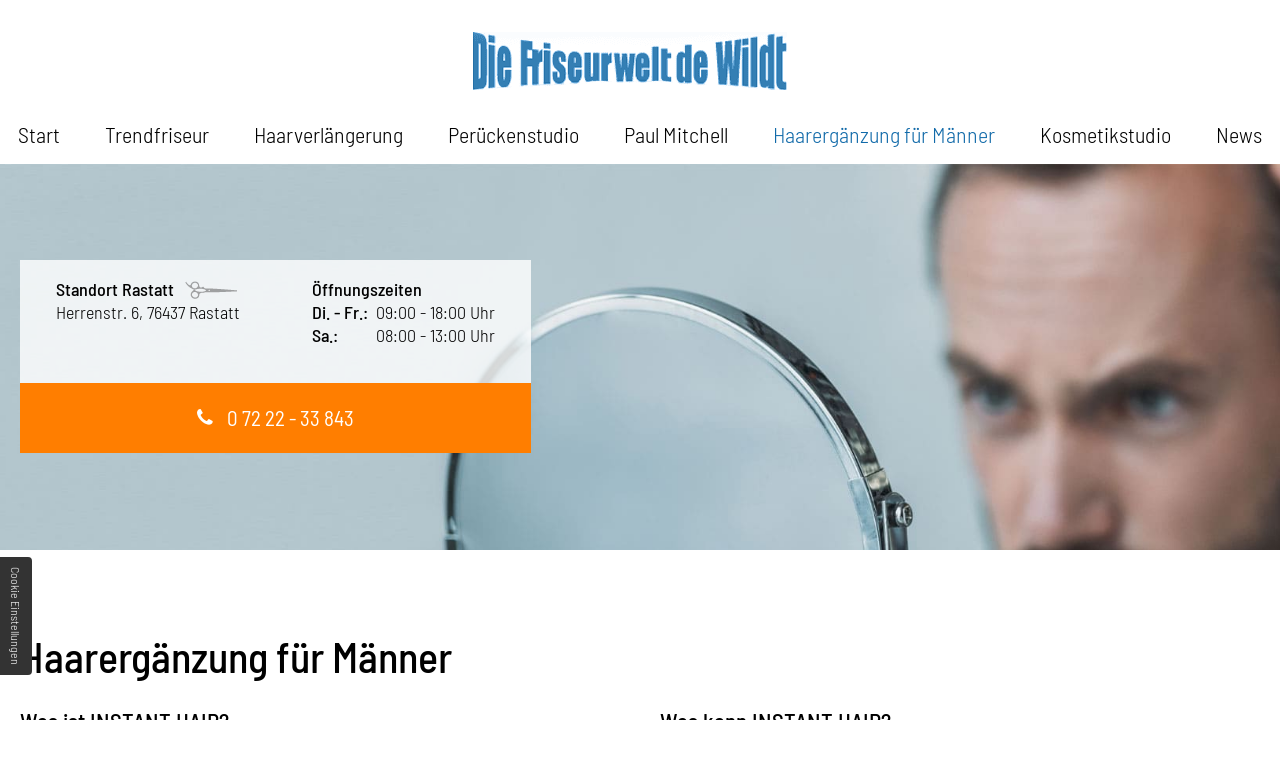

--- FILE ---
content_type: text/html; charset=UTF-8
request_url: https://www.diefriseurwelt-dewildt.de/haarergaenzung-fuer-maenner.php
body_size: 4036
content:
<!DOCTYPE HTML><html lang="de" data-fw="2.3.2.190809464"><head><meta charset="utf-8"><meta name="description" content="Erfahren Sie mehr über INSTANT HAIR? Es ist eine tolle Möglichkeit, ohne Operation sofort mehr Haare zurückzugewinnen. Hier erfahren Sie mehr. Vereinbaren Sie schon bald einen Beratungstermin."><meta property="og:title" content="Haarergänzung für Männer | Gegen Haarausfall bei Männern | Instant Hair"><meta property="og:description" content="Erfahren Sie mehr über INSTANT HAIR? Es ist eine tolle Möglichkeit, ohne Operation sofort mehr Haare zurückzugewinnen. Hier erfahren Sie mehr. Vereinbaren Sie schon bald einen Beratungstermin."><meta property="og:type" content="website"><meta property="og:url" content="https://www.diefriseurwelt-dewildt.de/haarergaenzung-fuer-maenner.php"><meta property="og:image" content="https://www.diefriseurwelt-dewildt.de/images/meta/social_branding.png"><meta property="og:site_name" content="Die Friseurwelt de Wildt"><meta name="viewport" content="width=device-width, initial-scale=1.0"><meta name="thumbnail" content="https://www.diefriseurwelt-dewildt.de/images/meta/social_branding.png"><meta name="theme-color" content="#ff7e00"><meta name="format-detection" content="telephone=no"><link rel="canonical" href="https://www.diefriseurwelt-dewildt.de/haarergaenzung-fuer-maenner.php"><title>Haarergänzung für Männer | Gegen Haarausfall bei Männern | Instant Hair</title><base href="https://www.diefriseurwelt-dewildt.de"><link rel="icon" href="https://www.diefriseurwelt-dewildt.de/favicon.ico" type="image/x-icon"></head><body class="noJS chrome chrome131 platformApple isDesktop haarergaenzungFuerMaennerPhp  haarergaenzungFuerMaenner langDE" style="opacity:0"><input type="checkbox" id="naviToggled"><a href="#content" tabindex="1" title="Navigation überspringen" class="btnFocus">Navigation überspringen</a><a href="/sitemap.php" tabindex="1" title="Sitemap anzeigen" class="btnFocus">Sitemap anzeigen</a><div id="pageNavi"><div class="inner"><a href="https://www.diefriseurwelt-dewildt.de" title="Die Friseurwelt de Wildt" class="brandingTop"><img src="https://www.diefriseurwelt-dewildt.de/images/layout/branding.png" alt="Die Friseurwelt de Wildt - Logo"></a></div><div id="navigation"><nav><ul class="navi naviMain" ><li class="navItem start" ><a title="Friseurwelt de Wildt | Friseursalon | Kosmetikstudio | Rastatt" href="/" class="start  " >Start</a></li><li class="navItem trendfriseur" ><a title="Trendfriseur in Rastatt | Haare schneiden | Paul Mitchell" href="/trendfriseur.php" class="trendfriseur  " >Trendfriseur</a></li><li class="navItem haarverlaengerung" ><a title="Haarverlängerung | Haarverdichtung | Great Lengths | Rastatt" href="/haarverlaengerung.php" class="haarverlaengerung  " >Haarverlängerung</a></li><li class="navItem perueckenstudio" ><a title="Perückenstudio | Zweithaar-Studio| Echthaar-Perücken" href="/perueckenstudio.php" class="perueckenstudio  " >Perückenstudio</a></li><li class="navItem paulMitchell" ><a title="Paul Mitchell | Haarpflege ohne Tierversuche | Haarpflege" href="/paul-mitchell.php" class="paulMitchell  " >Paul Mitchell</a></li><li class="navItem haarergaenzungFuerMaenner active" ><a title="Haarergänzung für Männer | Gegen Haarausfall bei Männern | Instant Hair" href="/haarergaenzung-fuer-maenner.php" class="haarergaenzungFuerMaenner active " >Haarergänzung für Männer</a></li><li class="navItem kosmetikstudio" ><a title="Kosmetikstudio in Rastatt | Kosmetikerin | Kosmetikbehandlung" href="/kosmetikstudio.php" class="kosmetikstudio  " >Kosmetikstudio</a></li><li class="navItem news" ><a title="Haarverlängerung | Haare schneiden | Great Lengths | Kosmetikbehandlungen" href="/news.php" class="news  " >News</a></li></ul></nav></div><div class="kontaktdaten"><p><strong>Standort Rastatt</strong><br>Herrenstr. 6<br>76437 Rastatt<br> <a class="phone btn" href="tel:+49722233843" title="Jetzt telefonisch Kontakt mit Die Friseurwelt de Wildt in 76437 Rastatt aufnehmen." data-event-type="click" data-event-name="Click to call">0 72 22 - 33 843</a></p></div></div><div id="pageWrap"><header id="header" class="responsiveBackground lazyBg"><div class="row"><div class="col"><a href="https://www.diefriseurwelt-dewildt.de" title="Die Friseurwelt de Wildt" class="branding"><img src="https://www.diefriseurwelt-dewildt.de/images/layout/branding.png" alt="Die Friseurwelt de Wildt - Logo"></a><div class="rastatt"><div class="inner"><p><strong class="schere">Standort Rastatt</strong><br>Herrenstr. 6, 76437 Rastatt</p><p><strong>Öffnungszeiten</strong><br><strong>Di. - Fr.:</strong> 09:00 - 18:00 Uhr<br><strong>Sa.:</strong> 08:00 - 13:00 Uhr</p></div>                <a class="phone btn" href="tel:+49722233843" title="Jetzt telefonisch Kontakt mit Die Friseurwelt de Wildt in 76437 Rastatt aufnehmen." data-event-type="click" data-event-name="Click to call">0 72 22 - 33 843</a></div></div></div><img src="/images/layout/tiny-bgHeaderHaarergaenzung.jpg" alt="Friseurwelt de Wildt" title="Friseurwelt de Wildt" class="bgBild"></header><main id="content"><div class="row modalGallery"><div class="col"><h1>Haarergänzung für Männer</h1></div><div class="col small-6"><h2>Was ist INSTANT HAIR?</h2><p>Es ist eine Möglichkeit, ohne Operation sofort mehr Haare zurückzugewinnen.</p><p><strong>Eine spezielle Befestigungsmethode bewirkt</strong>, dass Sie sich über mehrere Monate hinweg keine Gedanken um den perfekten Sitz Ihrer neuen Haare machen müssen.</p><p>Ideal auch beim Sport wie Schwimmen, Tauchen, Sauna etc.</p><p><strong>Egal ob im trockenen oder nassen Zustand</strong>, Ihr Aussehen bleibt immer absolut natürlich, das neue Haar erweckt den Eindruck, direkt aus Ihrer Kopfhaut zu "wachsen".</p><p><strong>Die phantastische Haarqualität</strong> bewahrt den natürlichen Touch, den Sie von Ihrem eigenen Haar gewohnt sind.</p><div class="videoContainer videoTag" itemscope itemtype="http://schema.org/VideoObject"><h2><span itemprop="name">INSTANT HAIR</span></h2><meta itemprop="duration" content="PT00H06M24S"><meta itemprop="thumbnailURL" content="/images/layout/video.jpg"><meta itemprop="uploadDate" content="2026-01-14"><span itemprop="description">INSTANT HAIR</span><video controls poster="/images/layout/video.jpg"><source src="/files/instanthair.mp4" type="video/mp4" >Your browser does not support the video tag.</video></div></div><div class="col small-6"><h2>Was kann INSTANT HAIR?</h2><p>Es gibt Ihnen ein erfolgreiches, positives Erscheinungsbild durch mehr Selbstvertrauen.</p><p>Es verhält und fühlt sich an wie ihr eigenes Haar; einfach ein überzeugender natürlicher Look.</p><p>Es unterstreicht wirkungsvoll ihr Erscheinungsbild und verleiht Ihnen ein gepflegtes Äußeres.</p><h2>Wie funktioniert INSTANT HAIR?</h2><p>Feinstes Echthaar, wird in Handarbeit sorgfältig auf einem Trägermaterial implantiert. Diese Materialien lassen sich individuell bearbeiten und für Sie anpassen.</p><p>Ideal für Kurzhaarschnitte und modische Frisuren, nahezu alle Frisurenstile sind möglich.</p><h3>Wollen Sie Ihren Traum von vollem Haar verwirklichen?</h3><ul><li><strong>Ohne Tinkturen, Medikamente und Operationen</strong></li><li><strong>Ohne Risiko und Schmerzen</strong></li><li>Und das sofort und ohne Wartezeit</li></ul><p>Bei uns bekommen Sie eine ausführliche Beratung über INSTANT HAIR, kostenlos und unverbindlich!</p><p><strong><a href="tel:+49722233843" title="Kontaktieren Sie uns hier!">Rufen Sie an</a>, wir sind diskret für Sie da.</strong></p></div></div></main><div class="partner"><div class="row"><div class="col"><div class="logos"><a href="https://www.loreal.com/de-de/germany/" title="L'Oréal Deutschland GmbH" target="_blank" rel="external"><img src="/images/layout/logoLoreal.jpg" alt="L'Oréal Deutschland GmbH"></a><a href="https://www.greatlengths.de/" title="Great Lengths Haarvertriebs GmbH" target="_blank" rel="external"><img src="/images/layout/logoGreatLengths.jpg" alt="Great Lengths Haarvertriebs GmbH"></a><a href="https://paulmitchell.de/?ref=diefriseurweltdewildtRastatt" title="Paul Mitchell®" target="_blank" rel="external"><img src="/images/layout/logoPaulMitchel.jpg" alt="Paul Mitchell®"></a><a href="https://www.a-natural-difference.de/" title="Kosmetikvertrieb H. Renner GmbH" target="_blank" rel="external"><img src="/images/layout/logoAND.jpg" alt="Kosmetikvertrieb H. Renner GmbH"></a><a href="https://www.klapp-group.com/" title="KLAPP GROUP" target="_blank" rel="external"><img src="/images/layout/logoKlappGroup.jpg" alt="KLAPP GROUP"></a><div class="doppelt"><a href="https://fancyhair.de/" title="FANCYHAIR - Aderans" target="_blank" rel="external">FANCYHAIR - Aderans</a><a href="https://www.gisela-mayer.com/home.php" title="Gisela Mayer GmbH" target="_blank" rel="external">Gisela Mayer GmbH</a></div><a href="https://www.camaflex.de/pages/cyberhair" title="Aderans Germany GmbH" target="_blank" rel="external"><img src="/images/layout/logoCyberhair.jpg" alt="Aderans Germany GmbH"></a><a href="https://www.dening.de/" title="DENING HAIR GmbH" target="_blank" rel="external"><span>DENING </span>HAIR</a></div></div></div></div><footer id="footer"><div class="row"><div class="col large-6 large-prefix-6 giant-7 giant-prefix-5"><div class="standort"><div class="rastatt"><iframe data-iframe="googlemaps" data-src="https://www.google.com/maps/embed?pb=!1m14!1m8!1m3!1d10500.37136155115!2d8.20592!3d48.85644!3m2!1i1024!2i768!4f13.1!3m3!1m2!1s0x0%3A0xb4fb3b59f6292f9f!2sDie%20Friseurwelt%20de%20Wildt!5e0!3m2!1sde!2sde!4v1566881997555!5m2!1sde!2sde" allowfullscreen=""></iframe><div class="inner"><p><strong>Standort Rastatt</strong><br>Herrenstr. 6, 76437 Rastatt</p><p class="last"><strong>Öffnungszeiten</strong><br><span>Di. - Fr.:</span> 09:00 - 18:00 Uhr<br><span>Sa.:</span> 08:00 - 13:00 Uhr</p><a class="phone btn" href="tel:+49722233843" title="Jetzt telefonisch Kontakt mit Die Friseurwelt de Wildt in 76437 Rastatt aufnehmen." data-event-type="click" data-event-name="Click to call">0 72 22 - 33 843</a></div></div></div><ul class="navi naviAdd" ><li class="navItemm kontakt" ><a title="Friseur-Termin vereinbaren | auch ohne Voranmeldung!" href="/kontakt/" class="kontakt  " >Kontakt</a></li><li class="navItemm rastatt" ><a title="Die Friseurwelt de Wildt Rastatt in Herrenstraße 6 in 76437 Rastatt" href="/standorte/rastatt.php" class="rastatt  " >Rastatt</a></li><li class="navItemm datenschutzerklaerung" ><a title="Die Friseurwelt de Wildt | Datenschutzerklärung" href="/datenschutzerklaerung.php" class="datenschutzerklaerung  " >Datenschutzerklärung</a></li><li class="navItemm impressum" ><a title="Kosmetikstudio | Perückestudio | Friseursalon | Instant Hair" href="/impressum.php" class="impressum  " >Impressum</a></li></ul></div></div></footer></div><div id="quickbar"><label for="naviToggled"><span>navigation</span></label></div><a href="/haarergaenzung-fuer-maenner.php#" class="backToTop icon icon-angle-up" title="Zum Seitenanfang"><span>Zum Seitenanfang</span></a><link rel="stylesheet" href="https://www.diefriseurwelt-dewildt.de/css/styles.css" media="screen"><link rel="stylesheet" href="https://www.diefriseurwelt-dewildt.de/css/print.css" media="print"><script async src="/usecurez.js?k=R1C8410W8409"></script><noscript><div><img src="/usecurez.jpg?k=R1C8410W8409&amp;noscript=1" alt="Counter"></div><input type="checkbox" id="noticebar"><label for="noticebar"></label><div><span class="col"><b>Achtung:</b> <br>JavaScript ist nicht aktiviert! Bitte aktivieren Sie <a title="Wie Sie JavaScript in Ihrem Browser aktivieren" target="_blank" href="https://www.enable-javascript.com/de/" rel="noopener">JavaScript</a> um den vollen Funktionsumfang dieser und weiterer Webseiten genießen zu können.</span></div></noscript> <!-- 2.3.2.190809464 | Euroweb Internet GmbH --><script src="https://www.diefriseurwelt-dewildt.de/js/_require.js" async></script><script type="application/ld+json">{"@context":"https://schema.org","@type":"LocalBusiness","address":{"@type":"PostalAddress","addressLocality":"Rastatt","addressRegion":"Deutschland","postalCode":"76437","streetAddress":"Herrenstr. 6"},"description":"Wir hei\u00dfen Sie herzlich willkommen bei der Friseurwelt de Wildt, Ihrem Spezialisten rund um Haar, Haut und Mode in Rastatt. Wir arbeiten nur mit besten Produkten in allen unseren Servicebereichen: Haar- und Hautpflege, Extensions und Per\u00fccken.","name":"Die Friseurwelt de Wildt","url":"https://www.diefriseurwelt-dewildt.de","image":"https://www.diefriseurwelt-dewildt.de/images/meta/social_branding.png","email":"info@diefriseurwelt-dewildt.de","telephone":"0 72 22 - 33 843","openingHours":["Tu 09:00 - 18:00","We 09:00 - 18:00","Th 09:00 - 18:00","Fr 09:00 - 18:00","Sa 08:00 - 13:00"]}</script><!-- <script type="application/ld+json">null</script> --><script type=text/javascript src=/js/privacyControl-2.0-standalone.js></script><script src=/privacyControl-2.0.conf.js></script><link rel=stylesheet href=/css/privacyControl-2.0-standalone.css></body></html>

--- FILE ---
content_type: text/css; charset=utf-8
request_url: https://www.diefriseurwelt-dewildt.de/css/styles.css
body_size: 10170
content:
iframe[data-src],[data-iframe][data-src],img[data-src]{background:url("/images/layout/loading.svg") no-repeat center center}@font-face{font-family:"icomoon";font-weight:null;font-style:normal;font-display:block;src:url("/fonts/icomoon.woff") format("woff"),url("/fonts/icomoon.ttf") format("truetype"),url("/fonts/icomoon.svg#icomoon") format("svg"),url("/fonts/icomoon.eot?#iefix") format("embedded-opentype")}@font-face{font-family:"Barlow Semi Condensed";font-weight:300;font-style:normal;font-display:block;src:url("/fonts/barlow-semi-condensed-v4-latin-300.woff2") format("woff2"),url("/fonts/barlow-semi-condensed-v4-latin-300.woff") format("woff"),url("/fonts/barlow-semi-condensed-v4-latin-300.ttf") format("truetype"),url("/fonts/barlow-semi-condensed-v4-latin-300.svg#BarlowSemiCondensed") format("svg"),url("/fonts/barlow-semi-condensed-v4-latin-300.eot?#iefix") format("embedded-opentype")}@font-face{font-family:"Barlow Semi Condensed";font-weight:300;font-style:italic;font-display:block;src:url("/fonts/barlow-semi-condensed-v4-latin-300italic.woff2") format("woff2"),url("/fonts/barlow-semi-condensed-v4-latin-300italic.woff") format("woff"),url("/fonts/barlow-semi-condensed-v4-latin-300italic.ttf") format("truetype"),url("/fonts/barlow-semi-condensed-v4-latin-300italic.svg#BarlowSemiCondensed") format("svg"),url("/fonts/barlow-semi-condensed-v4-latin-300italic.eot?#iefix") format("embedded-opentype")}@font-face{font-family:"Barlow Semi Condensed";font-weight:400;font-style:normal;font-display:block;src:url("/fonts/barlow-semi-condensed-v4-latin-regular.woff2") format("woff2"),url("/fonts/barlow-semi-condensed-v4-latin-regular.woff") format("woff"),url("/fonts/barlow-semi-condensed-v4-latin-regular.ttf") format("truetype"),url("/fonts/barlow-semi-condensed-v4-latin-regular.svg#BarlowSemiCondensed") format("svg"),url("/fonts/barlow-semi-condensed-v4-latin-regular.eot?#iefix") format("embedded-opentype")}@font-face{font-family:"Barlow Semi Condensed";font-weight:400;font-style:italic;font-display:block;src:url("/fonts/barlow-semi-condensed-v4-latin-italic.woff2") format("woff2"),url("/fonts/barlow-semi-condensed-v4-latin-italic.woff") format("woff"),url("/fonts/barlow-semi-condensed-v4-latin-italic.ttf") format("truetype"),url("/fonts/barlow-semi-condensed-v4-latin-italic.svg#BarlowSemiCondensed") format("svg"),url("/fonts/barlow-semi-condensed-v4-latin-italic.eot?#iefix") format("embedded-opentype")}@font-face{font-family:"Barlow Semi Condensed";font-weight:500;font-style:normal;font-display:block;src:url("/fonts/barlow-semi-condensed-v4-latin-500.woff2") format("woff2"),url("/fonts/barlow-semi-condensed-v4-latin-500.woff") format("woff"),url("/fonts/barlow-semi-condensed-v4-latin-500.ttf") format("truetype"),url("/fonts/barlow-semi-condensed-v4-latin-500.svg#BarlowSemiCondensed") format("svg"),url("/fonts/barlow-semi-condensed-v4-latin-500.eot?#iefix") format("embedded-opentype")}@font-face{font-family:"Barlow Semi Condensed";font-weight:500;font-style:italic;font-display:block;src:url("/fonts/barlow-semi-condensed-v4-latin-500italic.woff2") format("woff2"),url("/fonts/barlow-semi-condensed-v4-latin-500italic.woff") format("woff"),url("/fonts/barlow-semi-condensed-v4-latin-500italic.ttf") format("truetype"),url("/fonts/barlow-semi-condensed-v4-latin-500italic.svg#BarlowSemiCondensed") format("svg"),url("/fonts/barlow-semi-condensed-v4-latin-500italic.eot?#iefix") format("embedded-opentype")}@font-face{font-family:"Barlow Semi Condensed";font-weight:600;font-style:normal;font-display:block;src:url("/fonts/barlow-semi-condensed-v4-latin-600.woff2") format("woff2"),url("/fonts/barlow-semi-condensed-v4-latin-600.woff") format("woff"),url("/fonts/barlow-semi-condensed-v4-latin-600.ttf") format("truetype"),url("/fonts/barlow-semi-condensed-v4-latin-600.svg#BarlowSemiCondensed") format("svg"),url("/fonts/barlow-semi-condensed-v4-latin-600.eot?#iefix") format("embedded-opentype")}@font-face{font-family:"Barlow Semi Condensed";font-weight:600;font-style:italic;font-display:block;src:url("/fonts/barlow-semi-condensed-v4-latin-600italic.woff2") format("woff2"),url("/fonts/barlow-semi-condensed-v4-latin-600italic.woff") format("woff"),url("/fonts/barlow-semi-condensed-v4-latin-600italic.ttf") format("truetype"),url("/fonts/barlow-semi-condensed-v4-latin-600italic.svg#BarlowSemiCondensed") format("svg"),url("/fonts/barlow-semi-condensed-v4-latin-600italic.eot?#iefix") format("embedded-opentype")}@font-face{font-family:"Barlow Semi Condensed";font-weight:700;font-style:normal;font-display:block;src:url("/fonts/barlow-semi-condensed-v4-latin-700.woff2") format("woff2"),url("/fonts/barlow-semi-condensed-v4-latin-700.woff") format("woff"),url("/fonts/barlow-semi-condensed-v4-latin-700.ttf") format("truetype"),url("/fonts/barlow-semi-condensed-v4-latin-700.svg#BarlowSemiCondensed") format("svg"),url("/fonts/barlow-semi-condensed-v4-latin-700.eot?#iefix") format("embedded-opentype")}@font-face{font-family:"Barlow Semi Condensed";font-weight:700;font-style:italic;font-display:block;src:url("/fonts/barlow-semi-condensed-v4-latin-700italic.woff2") format("woff2"),url("/fonts/barlow-semi-condensed-v4-latin-700italic.woff") format("woff"),url("/fonts/barlow-semi-condensed-v4-latin-700italic.ttf") format("truetype"),url("/fonts/barlow-semi-condensed-v4-latin-700italic.svg#BarlowSemiCondensed") format("svg"),url("/fonts/barlow-semi-condensed-v4-latin-700italic.eot?#iefix") format("embedded-opentype")}@font-face{font-family:"Barlow Semi Condensed";font-weight:800;font-style:normal;font-display:block;src:url("/fonts/barlow-semi-condensed-v4-latin-800.woff2") format("woff2"),url("/fonts/barlow-semi-condensed-v4-latin-800.woff") format("woff"),url("/fonts/barlow-semi-condensed-v4-latin-800.ttf") format("truetype"),url("/fonts/barlow-semi-condensed-v4-latin-800.svg#BarlowSemiCondensed") format("svg"),url("/fonts/barlow-semi-condensed-v4-latin-800.eot?#iefix") format("embedded-opentype")}@font-face{font-family:"Barlow Semi Condensed";font-weight:800;font-style:italic;font-display:block;src:url("/fonts/barlow-semi-condensed-v4-latin-800italic.woff2") format("woff2"),url("/fonts/barlow-semi-condensed-v4-latin-800italic.woff") format("woff"),url("/fonts/barlow-semi-condensed-v4-latin-800italic.ttf") format("truetype"),url("/fonts/barlow-semi-condensed-v4-latin-800italic.svg#BarlowSemiCondensed") format("svg"),url("/fonts/barlow-semi-condensed-v4-latin-800italic.eot?#iefix") format("embedded-opentype")}@font-face{font-family:"Barlow Semi Condensed";font-weight:900;font-style:normal;font-display:block;src:url("/fonts/barlow-semi-condensed-v4-latin-900.woff2") format("woff2"),url("/fonts/barlow-semi-condensed-v4-latin-900.woff") format("woff"),url("/fonts/barlow-semi-condensed-v4-latin-900.ttf") format("truetype"),url("/fonts/barlow-semi-condensed-v4-latin-900.svg#BarlowSemiCondensed") format("svg"),url("/fonts/barlow-semi-condensed-v4-latin-900.eot?#iefix") format("embedded-opentype")}@font-face{font-family:"Barlow Semi Condensed";font-weight:900;font-style:italic;font-display:block;src:url("/fonts/barlow-semi-condensed-v4-latin-900italic.woff2") format("woff2"),url("/fonts/barlow-semi-condensed-v4-latin-900italic.woff") format("woff"),url("/fonts/barlow-semi-condensed-v4-latin-900italic.ttf") format("truetype"),url("/fonts/barlow-semi-condensed-v4-latin-900italic.svg#BarlowSemiCondensed") format("svg"),url("/fonts/barlow-semi-condensed-v4-latin-900italic.eot?#iefix") format("embedded-opentype")}.row{margin-left:auto;margin-right:auto;max-width:78.88889rem;width:100%;position:relative;display:flex;flex:0 1 auto;flex-wrap:wrap;flex-direction:row;justify-content:flex-start;align-items:stretch}.row.full{max-width:none}.row .row{margin-left:-1.11111rem;padding-left:0;padding-right:0;max-width:calc(100% + 2.22222rem);width:calc(100% + 2.22222rem)}.row>.row{margin:0;padding:0;max-width:100%;width:100%;flex-basis:100%}.row.breakRight,.row.breakLeft{max-width:calc(50vw + 701px)}.row.breakRight{margin-left:auto;margin-right:0;justify-content:flex-start}.row.breakLeft{margin-right:auto;margin-left:0;justify-content:flex-end}.col{float:left;padding-left:1.11111rem;padding-right:1.11111rem;max-width:100%;width:100%;flex:0 0 auto;flex-grow:1;flex-basis:100%;box-sizing:border-box}.noGutter,.noGutter>.col{padding-left:0;padding-right:0}@media (min-width: 30em){.col.tiny-6{max-width:50%;flex-basis:50%}}@media (min-width: 40em){.col.small-3{max-width:25%;flex-basis:25%}.col.small-4{max-width:33.33333%;flex-basis:33.33333%}.col.small-6{max-width:50%;flex-basis:50%}}@media (min-width: 47.5em){.col.medium-6{max-width:50%;flex-basis:50%}}@media (min-width: 62em){.col.large-4{max-width:33.33333%;flex-basis:33.33333%}.col.large-6{max-width:50%;flex-basis:50%}.col.large-prefix-6{margin-left:50%}}@media (min-width: 75em){.col.giant-7{max-width:58.33333%;flex-basis:58.33333%}.col.giant-prefix-5{margin-left:41.66667%}}@media (min-width: 90em){.col.norm-4{max-width:33.33333%;flex-basis:33.33333%}.col.norm-8{max-width:66.66667%;flex-basis:66.66667%}}.icon,ul.styledList li:before,main ul:not(.unstyledList) li:before,ol.styledList li:before,#pageNavi nav span.phone:before,#pageNavi nav a.phone:before,#pageNavi .kontaktdaten p .phone:before,#pageNavi .kontaktdaten p .phone2:before,#header .rastatt .phone:before,#header .rastatt .phone2:before,#header .buehl .phone:before,#header .buehl .phone2:before,#footer .standort div.rastatt .phone:before,#footer .standort div.rastatt .phone2:before,#footer .standort div.buehl .phone:before,#footer .standort div.buehl .phone2:before{-moz-osx-font-smoothing:grayscale;-webkit-font-smoothing:antialiased;display:inline-block;font-style:normal;font-variant:normal;text-rendering:auto;line-height:1;font-family:"icomoon"}.icon-times:before,noscript input#noticebar:checked ~ label:before{content:"×"}.icon-minus:before{content:"-"}.icon-plus:before{content:"+"}.icon-angle-bottom:before{content:""}.icon-angle-right:before,ul.styledList li:before,main ul:not(.unstyledList) li:before,ol.styledList li:before{content:""}.icon-angle-left:before{content:""}.icon-angle-up:before{content:""}.icon-angle-down:before{content:""}.icon-phone:before,#pageNavi nav span.phone:before,#pageNavi nav a.phone:before,#pageNavi .kontaktdaten p .phone:before,#pageNavi .kontaktdaten p .phone2:before,#header .rastatt .phone:before,#header .rastatt .phone2:before,#header .buehl .phone:before,#header .buehl .phone2:before,#footer .standort div.rastatt .phone:before,#footer .standort div.rastatt .phone2:before,#footer .standort div.buehl .phone:before,#footer .standort div.buehl .phone2:before{content:""}.icon-exclamation:before,noscript label:before,.informatizer:before{content:""}.icon-mail:before{content:""}/*!
 * baguetteBox.js
 * @author  feimosi
 * @version 1.10.0
 * @url https://github.com/feimosi/baguetteBox.js
 */#baguetteBox-overlay{display:none;opacity:0;position:fixed;overflow:hidden;top:0;left:0;width:100%;height:100%;background-color:rgba(0,0,0,0.8);z-index:1000000;transition:opacity 0.5s ease}#baguetteBox-overlay.visible{opacity:1}#baguetteBox-overlay .full-image{display:inline-block;position:relative;width:100%;height:100%;text-align:center}#baguetteBox-overlay .full-image figure{display:inline;margin:0;height:100%}#baguetteBox-overlay .full-image img{display:inline-block;width:auto;height:auto;max-height:100%;max-width:100%;vertical-align:middle;box-shadow:0 0 8px rgba(0,0,0,0.6)}#baguetteBox-overlay .full-image figcaption{display:block;position:absolute;bottom:0;width:100%;text-align:center;line-height:1.8;white-space:normal;color:#ccc;background-color:#000;background-color:rgba(0,0,0,0.6);font-family:sans-serif}#baguetteBox-overlay .full-image:before{content:"";display:inline-block;height:50%;width:1px;margin-right:-1px}#baguetteBox-slider{position:absolute;left:0;top:0;height:100%;width:100%;white-space:nowrap;transition:left 0.4s ease;transition:left 0.4s ease, transform 0.4s ease;transition:left 0.4s ease, transform 0.4s ease}#baguetteBox-slider.bounce-from-right{animation:bounceFromRight 0.4s ease-out}#baguetteBox-slider.bounce-from-left{animation:bounceFromLeft 0.4s ease-out}@keyframes bounceFromRight{0%{margin-left:0}50%{margin-left:-30px}100%{margin-left:0}}@keyframes bounceFromLeft{0%{margin-left:0}50%{margin-left:30px}100%{margin-left:0}}.baguetteBox-button#next-button,.baguetteBox-button#previous-button{top:50%;top:calc(50% - 30px);width:44px;height:60px}.baguetteBox-button{position:absolute;cursor:pointer;outline:none;padding:0;margin:0;border:0;background:transparent;color:#ddd;font:1.6em sans-serif;transition:background-color 0.4s ease}.baguetteBox-button:focus,.baguetteBox-button:hover{background-color:rgba(50,50,50,0.9)}.baguetteBox-button#next-button{right:2%}.baguetteBox-button#previous-button{left:2%}.baguetteBox-button#close-button{top:20px;right:2%;right:calc(2% + 6px);width:30px;height:30px}.baguetteBox-button svg{position:absolute;left:0;top:0}.baguetteBox-spinner{width:40px;height:40px;display:inline-block;position:absolute;top:50%;left:50%;margin-top:-20px;margin-left:-20px}.baguetteBox-double-bounce1,.baguetteBox-double-bounce2{width:100%;height:100%;border-radius:50%;background-color:#fff;opacity:0.6;position:absolute;top:0;left:0;animation:bounce 2s infinite ease-in-out}.baguetteBox-double-bounce2{animation-delay:-1s}@keyframes bounce{0%,100%{transform:scale(0)}50%{transform:scale(1)}}noscript{margin-top:3.33333rem;display:block}noscript input#noticebar{display:none}noscript input#noticebar:checked ~ div{opacity:1;visibility:visible}noscript input#noticebar:checked ~ label{background:#fff;color:red}noscript label{text-indent:110%;white-space:nowrap;overflow:hidden;background:red;bottom:.55556rem;color:#fff;font-size:1.38889rem;height:2.5rem;opacity:0.9;position:fixed;right:.55556rem;text-decoration:none;width:2.5rem;z-index:910}noscript label:before{font-family:"icomoon";display:inline-block;left:50%;position:absolute;text-indent:0;top:50%;transform:translate(-50%, -50%)}noscript label:hover{cursor:pointer;background:#e60000}noscript label+div{opacity:0;visibility:hidden;height:100vh}noscript label+div,.noticeBar{background:red;color:#fff;display:flex;justify-content:space-around;left:0;padding:1.11111rem;position:fixed;text-align:center;top:0;transition:0.3s;width:100%;z-index:900 !important}noscript label+div span,.noticeBar span{align-self:center;font-size:1.22222rem;line-height:1.66667rem;margin:0}noscript label+div a,.noticeBar a{color:#fff}noscript label+div a:hover,.noticeBar a:hover{color:#fff;text-decoration:none}noscript div:first-child{display:none}.breadcrumb li{list-style:none;float:left}.breadcrumb li:before{content:"❯";padding:0 1rem;font-size:60%}.breadcrumb li:first-child+li:before{content:" ";padding:0 0.2rem}.breadcrumb li:first-child:before{content:"";padding:0}#log_container pre,#log_container .checkupXYZ{height:100%;overflow-y:scroll;background:#fff;padding:1%}#log_hider{cursor:pointer;z-index:999999999}#show_console{display:none}#show_console:checked+#log_container{top:0}#log_container{height:100%;width:100%;position:fixed;top:-100%;left:0;color:#000;background:#f2f2f2;padding:2%;transition:all 0.5s ease-in-out;box-shadow:inset 0 0 .05556rem .05556rem rgba(255,0,0,0.5);z-index:99999999}#log_container:target{top:0}#log_container.show{top:0}#log_container ul{list-style:inside square}#log_container ul ul{margin-left:2rem}#log_container ul h3{display:inline-block}#log_container ul li{padding:0.5rem 0;border-bottom:.05556rem solid #f2f2f2}#log_container ul li:last-child{border:none}#log_container h1{text-align:center;padding-top:2rem}#log_container h2{padding-bottom:0.5rem;border-bottom:.05556rem solid #116aa9;text-align:center;font-weight:normal;margin-top:4rem}#log_container h3{font-weight:normal}#log_container .checkup_pages li{padding:1rem}#log_container .checkup_pages .sub{margin-left:2rem}#log_container>p{margin-bottom:4rem}.checkup_pages>li:nth-child(odd){background:#f4f4f4}.checkupXYZ{width:53.33333rem;margin:0 auto;resize:horizontal}.informatizer{background:#8dd45c;padding:1%;position:fixed;top:2%;right:2%;display:block;color:#fff;transition:all 0.5s ease-in-out;text-decoration:none}.informatizer:before{margin-right:1rem;font-size:1.33333em;line-height:1rem}.informatizer a{color:#fff}.btnFocus{position:fixed;left:50%;top:50%;transform:translate(-50%, -50%) scale(0);padding:2.6em;background:rgba(255,0,0,0.9);color:#fff !important;font-size:1.33333rem;z-index:2000;transition:all 300ms;text-decoration:none}.btnFocus:focus{transform:translate(-50%, -50%) scale(1)}body.sitemap{display:flex;padding:2rem}body.sitemap nav{width:auto;margin:0 auto}body.sitemap nav .sitemap ul{padding-left:20px}.backToTop{position:fixed;bottom:1.11111rem;right:1.11111rem;z-index:800;font-size:1rem;width:3em;height:3em;line-height:3em;background-color:#347fb4;color:#fff;text-decoration:none;text-align:center}body:not(.scrollingUp) .backToTop{opacity:0;visibility:hidden}.backToTop span{display:none}*{margin:0;padding:0}*,*:before,*:after{box-sizing:inherit}html{background:#fff;box-sizing:border-box;color:#000;font-family:"Barlow Semi Condensed",sans-serif;font-size:112.5%;font-weight:300;-webkit-hyphens:manual;hyphens:manual;line-height:1.33333rem;-webkit-text-size-adjust:none;-moz-text-size-adjust:none;text-size-adjust:none;overflow-x:hidden}body{line-height:1.33333rem;opacity:1 !important}iframe,[data-iframe]{border:none;width:100%}strong{font-weight:500}h1,h2,h3,h4,h5,h6,.h1,.h2,.h3,.h4,.h5,.h6{display:block;text-rendering:optimizeLegibility;-webkit-hyphens:auto;hyphens:auto;margin-bottom:1rem;font-weight:500}h1,.h1{font-family:"Barlow Semi Condensed",sans-serif;font-size:1.33333rem;line-height:1.5rem}h1 strong,.h1 strong{color:#116aa9}h1 span,.h1 span{display:block;font-size:1.11111rem;line-height:1.3rem;margin-top:.4rem;font-weight:300}@media (min-width: 40em){h1,.h1{font-size:1.66667rem;line-height:1.8rem}h1 span,.h1 span{font-size:1.5rem;line-height:1.3rem;margin-top:.6rem}}@media (min-width: 62em){h1,.h1{font-size:1.88889rem;margin-bottom:2rem}}@media (min-width: 75em){h1,.h1{font-size:2.33333rem}h1 span,.h1 span{font-size:1.55556rem;margin-top:1rem}}@media (min-width: 90em){h1,.h1{font-size:2.66667rem}}h2,.h2{font-size:1.27778rem;line-height:1.5rem}h3,.h3{font-size:1.11111rem}h4,.h4{font-size:1.05556rem}h5,.h5{font-size:1rem}h6,.h6{font-size:1rem}a{color:#347fb4;word-wrap:break-word}a:focus,a:hover,a:active{text-decoration:none}a img{border:none}a[href^="tel"]{text-decoration:underline}a[href^="tel"]:hover,a[href^="tel"]:focus{text-decoration:underline;color:inherit}a:not(.btn):focus,[tabindex]:focus{outline:1px dotted red;outline-offset:.27778rem}hr,.hr{display:flex;background:#cfccbd;border:none;clear:both;height:.05556rem;margin:1rem 0 2rem;flex-basis:100%}ul,ol{list-style:none}ul.styledList li,main ul:not(.unstyledList) li,ol.styledList li{padding-left:1.38889rem;margin-bottom:.38889rem}ul.styledList li:before,main ul:not(.unstyledList) li:before,ol.styledList li:before{text-indent:-1.38889rem;color:#ff7e00}ul.styledList ul,main ul:not(.unstyledList) ul,ol.styledList ul{margin-left:1rem;margin-bottom:0}@media (min-width: 30em){ul.big,ol.big{display:flex;flex-direction:wrap;flex-wrap:wrap;justify-content:left}ul.big li,ol.big li{width:50%}}dl.styledList,main dl:not(.unstyledList){zoom:1}dl.styledList:after,main dl:not(.unstyledList):after{content:"";display:table;clear:both}dl.styledList dt,main dl:not(.unstyledList) dt,dl.styledList dd,main dl:not(.unstyledList) dd{display:block;background:rgba(17,106,169,0.1);padding:.83333rem}dl.styledList dt a:hover,main dl:not(.unstyledList) dt a:hover,dl.styledList dt a:focus,main dl:not(.unstyledList) dt a:focus,dl.styledList dd a:hover,main dl:not(.unstyledList) dd a:hover,dl.styledList dd a:focus,main dl:not(.unstyledList) dd a:focus{background-color:transparent;color:#347fb4;text-decoration:none}dl.styledList dt,main dl:not(.unstyledList) dt{padding-bottom:0;font-weight:500}dl.styledList dd,main dl:not(.unstyledList) dd{padding-top:0}dl.styledList dd:not(:last-child),main dl:not(.unstyledList) dd:not(:last-child){margin-bottom:.55556rem}dl.floatList{zoom:1}dl.floatList:after{content:"";display:table;clear:both}dl.floatList dt,dl.floatList dd{display:block;vertical-align:top;float:left}dl.floatList dt{padding-right:0.5rem;width:40%;clear:left}dl.floatList dd{width:60%}ol{list-style-type:none;counter-reset:item}ol li{padding-top:0.3rem;padding-bottom:0.3rem;display:table;counter-increment:item}ol li:before{content:counters(item, ".") ". ";display:table-cell;padding-right:0.3em}ol ol{margin-bottom:0}ol ol li:before{content:counters(item, ".") " "}img{vertical-align:bottom;float:none;height:auto;max-width:100%;width:100%;margin-bottom:1rem}img[src^='http://cms.'],img[src^='https://cms.']{max-width:none;width:auto}[data-rel] img,.lightbox-image img{margin-bottom:0}table{display:table;border-collapse:collapse;width:100%;max-width:100%;text-align:left;font-size:1rem}table.preise{background:#efeee9;border-top:1px solid #cfccbd;border-bottom:1px solid #cfccbd}table.preise tr:nth-child(even){background:#f5f5f2}table.preise td:nth-child(even){text-align:right;width:11.66667rem;display:table-cell;vertical-align:middle}@media (max-width: 39.94444em){table{overflow-x:auto;display:block}}table caption{text-align:left;padding:1.11111rem 1.11111rem 1.38889rem;display:table-caption;font-weight:700;font-size:1.2rem}table thead{border-collapse:collapse;display:table-header-group}table tbody{width:100%;overflow-x:scroll;display:table-row-group}table tbody tr{padding:1.11111rem 0}table tbody tr:not(:last-child){border-bottom:.05556rem solid #cfccbd}table tr{display:table-row}table th,table td{padding:1.11111rem;display:table-cell;vertical-align:top}@media (max-width: 39.94444em){table td{min-width:50vw}}.product img{aspect-ratio:1/1;-o-object-fit:cover;object-fit:cover}.marginBottom,main p,main ol,main ul,main dl,main table,form.default label[for="Datenschutz"]{margin-bottom:1.33333rem}.highlight{color:#116aa9}.btn,form.default button,form.default [type="submit"]{background:#347fb4;border:none;color:#fff;cursor:pointer;display:inline-block;font-size:1rem;line-height:1.33333rem;padding:0.8rem 1rem;text-align:center;text-decoration:none;font-family:"Barlow Semi Condensed",sans-serif}.btn:hover,form.default button:hover,form.default :hover[type="submit"],.btn:active,form.default button:active,form.default :active[type="submit"],.btn:focus,form.default button:focus,form.default :focus[type="submit"]{background:#ff7e00;color:#fff}.btn *[class^="icon"],form.default button *[class^="icon"],form.default [type="submit"] *[class^="icon"]{margin-left:0.5rem;vertical-align:middle}.clear{clear:both;float:none}.clearfix{zoom:1}.clearfix:after{content:"";display:table;clear:both}.hidden{display:none}.hideText{text-indent:110%;white-space:nowrap;overflow:hidden;display:inline-block;overflow:hidden;width:0}.floatLeft{float:left}img.floatLeft{margin-right:1rem}.floatRight{float:right}img.floatRight{margin-left:1rem}.fluid{height:auto;width:100%}.nonFluid{width:auto !important}.alignLeft{text-align:left}.alignRight{text-align:right}.alignCenter{text-align:center}.wide{width:100%;display:block}.videoContainer:not(.videoTag),main .googleMaps:not(.videoTag){height:0;overflow:hidden;padding-bottom:56.25%;position:relative}.videoContainer:not(.videoTag) iframe,main .googleMaps:not(.videoTag) iframe{border:none;height:100%;position:absolute;width:100%;top:0;left:0}.videoContainer video,main .googleMaps video{width:100%;height:auto}body:before{width:102pt;content:"default:16px....default:0....tiny:30em....small:40em....medium:47.5em....large:62em....giant:75em....huge:85.25em....norm:90em....full:95em....big:125em....mega:156.25em";display:none !important}@media (min-width: 0){body:before{width:180pt}}@media (min-width: 30em){body:before{width:258pt}}@media (min-width: 40em){body:before{width:342pt}}@media (min-width: 47.5em){body:before{width:444pt}}@media (min-width: 62em){body:before{width:528pt}}@media (min-width: 75em){body:before{width:612pt}}@media (min-width: 85.25em){body:before{width:708pt}}@media (min-width: 90em){body:before{width:786pt}}@media (min-width: 95em){body:before{width:864pt}}@media (min-width: 125em){body:before{width:942pt}}@media (min-width: 156.25em){body:before{width:1044pt}}body.devmode:before,body.debug:before{background:red;border-color:red;border-style:solid;border-width:0 1.11111rem;color:#fff;display:block !important;font-family:Courier;font-size:10pt;left:0;line-height:2.5;overflow:hidden;position:absolute;right:0;text-align:center;top:0;white-space:nowrap;z-index:99999}body:hover:before{opacity:0.5;pointer-events:none}.backToTop,.btn,form.default button,form.default [type="submit"],#quickbar label[for="naviToggled"]:after,#pageNavi,#pageNavi nav ul.navi li a,#pageNavi nav ul.navi li:not(.nav-back)>span,#pageNavi nav ul.navi li.nav-back,#pageNavi nav ul.navi li.hasSub>span,#quickbar,body.cmsBackend #pageNavi,form.default [type="text"],form.default [type="tel"],form.default [type="email"],form.default [type="file"],form.default input,form.default textarea,form.default select{transition:0.3s}.notificationArea{position:fixed;bottom:20px;left:20px;z-index:1000}.notificationArea>:not(:last-child){margin-bottom:20px}.notificationArea .notification{position:relative;transition:300ms all ease-in-out;overflow:hidden;padding:1em;background:red;font-size:12px;line-height:16px;box-shadow:0px 0px 5px 0px rgba(0,0,0,0.35);width:290px;max-width:calc(100vw - 40px);transform-origin:left center}.notificationArea .notification,.notificationArea .notification a{color:#fff}.notificationArea .notification .close{position:absolute;top:5px;right:8px;cursor:pointer;color:#fff;font-size:1.2rem}.notificationArea .notification.hide{opacity:0;visibility:hidden;transform:scale(0);max-height:0;height:0;padding-top:0;padding-bottom:0}#pageNavi nav ul.navi li a:hover,#pageNavi nav ul.navi li:not(.nav-back)>span:hover,#pageNavi nav ul.navi li.nav-back:hover,#pageNavi nav ul.navi li.hasSub>span:hover{color:#fff;background-color:#347fb4}#pageNavi nav ul.navi li a.active,#pageNavi nav ul.navi li.hasSub>span.active{color:#fff;background-color:#347fb4}@media (max-width: 61.94444em){#pageNavi{min-width:100%;overflow:hidden;top:2.77778rem;bottom:0}#pageNavi nav ul{overflow:hidden;height:auto}#pageNavi nav ul.open,#pageNavi nav ul.navi{overflow-y:hidden;-webkit-overflow-scrolling:touch}#pageNavi nav ul.navi li.hasSub .sub:before{content:attr(data-parent-name)}html.hidden-scroll{overflow:hidden}}#quickbar{position:fixed;left:0;width:100%;top:0}@media (max-width: 61.94444em){#quickbar{height:2.77778rem}}#quickbar.hide{transform:translateY(-100%)}#quickbar label[for="naviToggled"]{display:block;cursor:pointer;width:1.11111rem;height:1.11111rem;position:relative;overflow:hidden}#quickbar label[for="naviToggled"]:after{content:"";position:fixed;left:0;width:200vw;height:200vh;display:block;background-color:#000;opacity:0.9;z-index:-1;top:2.77778rem}#quickbar label[for="naviToggled"] span{transition:0.4s linear;text-indent:-9999px;width:0;top:50%;transform:translate(-50%, -50%)}#quickbar label[for="naviToggled"] span,#quickbar label[for="naviToggled"] span:before,#quickbar label[for="naviToggled"] span:after{content:"";position:absolute;display:block;background:#fff;height:.11111rem;left:50%;transform-origin:center}#quickbar label[for="naviToggled"] span:before,#quickbar label[for="naviToggled"] span:after{top:calc(50% + 0rem);width:1.11111rem;transition:top 0.3s ease-in-out, transform 0.3s 0.2s linear}#quickbar label[for="naviToggled"] span:before{transform:translate(-50%, -50%) rotate(45deg)}#quickbar label[for="naviToggled"] span:after{transform:translate(-50%, -50%) rotate(-45deg)}#naviToggled{display:none;overflow-y:hidden}@media (max-width: 61.94444em){#naviToggled:not(:checked) ~ * #pageNavi,#naviToggled:not(:checked) ~ #pageNavi{transform:translateX(100%)}}#naviToggled:not(:checked) ~ #quickbar label[for="naviToggled"]:after{opacity:0;visibility:hidden}#naviToggled:not(:checked) ~ #quickbar label[for="naviToggled"] span{width:1.11111rem}#naviToggled:not(:checked) ~ #quickbar label[for="naviToggled"] span:before,#naviToggled:not(:checked) ~ #quickbar label[for="naviToggled"] span:after{transform:translate(-50%, -50%);transition:top 0.3s 0.2s ease-in-out, transform 0.3s linear}#naviToggled:not(:checked) ~ #quickbar label[for="naviToggled"] span:before{top:calc(50% + -.27778rem)}#naviToggled:not(:checked) ~ #quickbar label[for="naviToggled"] span:after{top:calc(50% + .27778rem)}#pageNavi{position:fixed;max-width:100%;right:0;background-color:#fff;z-index:1002;overflow:hidden;min-height:100%;transition:300ms all;overflow-y:auto;overflow-y:auto}#pageNavi .inner{background:#fff;overflow:hidden;padding:0 1rem}#pageNavi .inner .brandingTop img{max-width:17.44444rem;margin:1.5rem auto;display:block}#pageNavi nav ul{width:100%}#pageNavi nav ul.navi li a,#pageNavi nav ul.navi li:not(.nav-back)>span,#pageNavi nav ul.navi li.nav-back,#pageNavi nav ul.navi li.hasSub>span{display:block;cursor:pointer;padding:1rem 1.11111rem;text-decoration:none;color:#000;text-align:center;background-color:#dad7cb;border-top:1px solid #fff}#pageNavi nav span.phone,#pageNavi nav a.phone{display:none}#pageNavi nav span.phone:before,#pageNavi nav a.phone:before{margin-right:.4rem;font-size:1.05556rem}#pageNavi .kontaktdaten{text-align:center;display:block;height:21.66667rem;margin-top:2rem;padding:0 1rem}#pageNavi .kontaktdaten p{margin-bottom:2rem}#pageNavi .kontaktdaten p strong{font-weight:600}#pageNavi .kontaktdaten p .phone,#pageNavi .kontaktdaten p .phone2{margin-top:1rem;background:#ff7e00;cursor:default}#pageNavi .kontaktdaten p .phone:before,#pageNavi .kontaktdaten p .phone2:before{margin-right:.8rem;font-size:.88889rem}@media (min-width: 62em){#pageNavi{top:0;width:100%}#pageNavi nav ul.navi{display:flex;justify-content:space-between}#pageNavi nav ul.navi li a,#pageNavi nav ul.navi li:not(.nav-back)>span,#pageNavi nav ul.navi li .sub:before,#pageNavi nav ul.navi li .nav-back{white-space:nowrap}#pageNavi nav ul.navi li.hasSub{position:relative}#pageNavi nav ul.navi li.hasSub .sub{top:100%;width:auto}#pageNavi nav ul.navi li.hasSub .sub .sub{left:100%;top:0}#pageNavi nav ul.navi li.nav-back:before{content:"×";text-align:center;width:100%}#pageNavi nav ul.navi li.nav-back span{display:none}#pageNavi{min-height:9.11111rem;height:9.11111rem;top:0;position:fixed;background-color:#fff;overflow:visible;overflow-y:hidden;transition:300ms all}}@media (min-width: 62em) and (min-width: 90em){#pageNavi{min-height:7.94444rem;height:7.94444rem}}@media (min-width: 62em){#pageNavi .inner{display:none}#pageNavi .kontaktdaten{display:none}#pageNavi nav{max-width:77.77778rem;min-height:3.33333rem;margin:5.7rem auto 0;padding:0 1rem;position:relative}}@media (min-width: 62em) and (min-width: 90em){#pageNavi nav{padding:0;margin:0 auto;min-height:7.94444rem}}@media (min-width: 62em){#pageNavi nav ul{margin:0 auto}#pageNavi nav ul.navi{transition:300ms all;width:100%;margin:0;position:relative}#pageNavi nav ul.navi li{transition:300ms all}#pageNavi nav ul.navi li a{background:none;color:#000;height:3.33333rem;border-bottom:none;border-top:none;font-family:"Barlow Semi Condensed",sans-serif;display:flex;align-items:inherit;padding:1.11111rem 0 0 0;font-size:1rem;position:relative}#pageNavi nav ul.navi li a:hover,#pageNavi nav ul.navi li a.active{background:none;color:#116aa9;overflow-y:hidden}#pageNavi nav ul.navi li a:hover:after,#pageNavi nav ul.navi li a.active:after{width:100%}}@media (min-width: 62em) and (min-width: 75em){#pageNavi nav ul.navi li a{font-size:1.22222rem}}@media (min-width: 62em) and (min-width: 90em){#pageNavi nav ul.navi li a{font-size:1.16667rem;height:7.94444rem;padding:3.33333rem 0 0 0}}@media (min-width: 62em) and (min-width: 90em){#pageNavi nav ul.navi{padding-left:20rem;padding-right:0}}#quickbar{background-color:#347fb4;color:#fff;display:flex;justify-content:flex-end;align-items:center;padding:1.11111rem;z-index:1000}@media (min-width: 62em){#quickbar{display:none}}body.cmsBackend #pageNavi{position:fixed;max-width:100%;right:0;z-index:1000;overflow-y:none;overflow-y:auto}html.hidden-scroll #quickbar{background-color:#000}#header{position:relative;padding:4.72222rem 0 0 0;width:100%;margin-bottom:3rem;transition:300ms all}body:not(.index) #header{margin-bottom:0;max-height:22.22222rem;overflow:hidden}#header.lazyLoaded{background-repeat:no-repeat}@media (min-width: 47.5em){#header{margin-bottom:5rem}body:not(.index) #header{max-height:22.22222rem}}@media (min-width: 62em){#header{padding:14.44444rem 0 4rem;height:38.88889rem}#header.lazyLoaded{background-image:url(/images/layout/large-bgHeader.jpg);background-position:right 7.44444rem;background-size:cover}body:not(.index) #header{padding:12.77778rem 0 4rem;max-height:27.77778rem}body.trendfriseur #header{background-image:url(/images/layout/large-bgHeaderTrendfriseur.jpg)}body.haarverlaengerung #header{background-image:url(/images/layout/large-bgHeaderHaarverlaengerung.jpg)}body.paulMitchell #header{background-image:url(/images/layout/large-bgHeaderPaul.jpg)}body.haarergaenzungFuerMaenner #header{background-image:url(/images/layout/large-bgHeaderHaarergaenzung.jpg)}body.kosmetikstudio #header{background-image:url(/images/layout/large-bgHeaderKosmetikstudio.jpg)}}@media (min-width: 75em){#header{padding:16.66667rem 0 4rem;height:41.66667rem}body:not(.index) #header{padding:14.44444rem 0 4rem;max-height:30.55556rem}#header.lazyLoaded{background-image:url(/images/layout/bgHeader.jpg);background-position:center 9.11111rem;background-size:cover}body.trendfriseur #header{background-image:url(/images/layout/bgHeaderTrendfriseur.jpg)}body.haarverlaengerung #header{background-image:url(/images/layout/bgHeaderHaarverlaengerung.jpg)}body.paulMitchell #header{background-image:url(/images/layout/bgHeaderPaul.jpg)}body.haarergaenzungFuerMaenner #header{background-image:url(/images/layout/bgHeaderHaarergaenzung.jpg)}body.kosmetikstudio #header{background-image:url(/images/layout/bgHeaderKosmetikstudio.jpg)}}@media (min-width: 90em){#header{margin-bottom:7rem}#header.lazyLoaded{background-position:center 7.94444rem}body:not(.index) #header{padding:13.88889rem 0 4rem}}#header .branding{display:block;max-width:17.44444rem;width:100%;height:auto;margin:0 auto 1rem;position:relative;z-index:1;transition:300ms all}body:not(.index) #header .branding{margin:0 auto 2rem}@media (min-width: 47.5em){#header .branding{margin:0 auto 2rem}}@media (min-width: 62em){#header .branding{margin:0 0 0 -9.27778rem;position:fixed;z-index:2000;top:1.8rem;left:50%}body:not(.index) #header .branding{margin:0 0 0 -9.27778rem}}@media (min-width: 90em){#header .branding{margin:0;top:2.1rem;left:inherit}body:not(.index) #header .branding{margin:0}}#header .claim p{text-align:center;margin-bottom:1rem;font-weight:500;transition:300ms all}#header .claim p span{display:block;font-weight:300}@media (min-width: 30em){#header .claim p{margin-bottom:2rem;font-size:1.55556rem}#header .claim p span{font-size:1.27778rem;margin-top:0.5rem}}@media (min-width: 47.5em){#header .claim p{font-size:2.16667rem}#header .claim p span{font-size:1.72222rem;margin-top:0.8rem}}@media (min-width: 62em){#header .claim p{font-size:2.22222rem;text-align:left;color:#fff;text-shadow:1px 1px 1px #000;margin-bottom:4rem}#header .claim p span{font-size:1.44444rem;margin-top:1.2rem}}@media (min-width: 75em){#header .claim p{font-size:2.66667rem}#header .claim p span{font-size:1.88889rem;margin-top:1.2rem}}@media (min-width: 90em){#header .claim p{font-size:2.88889rem}#header .claim p span{margin-top:2rem}}#header .rastatt,#header .buehl{display:none;position:relative;background:rgba(255,255,255,0.8);padding-top:2rem}@media (min-width: 62em){#header .rastatt,#header .buehl{display:flex;flex-direction:column;width:-moz-fit-content;width:fit-content}#header .rastatt p,#header .buehl p{margin-bottom:2rem;padding:0 2rem}#header .rastatt p strong,#header .buehl p strong{min-width:3.33333rem;display:inline-block}}#header .rastatt .schere:before,#header .rastatt .schere2:before,#header .buehl .schere:before,#header .buehl .schere2:before{content:'';width:52px;height:21px;position:absolute;left:8.88889rem;display:block;background-image:url(/images/layout/bgSchere.png);background-position:0 3px;background-repeat:no-repeat}@media (min-width: 75em){#header .rastatt .schere:before,#header .rastatt .schere2:before,#header .buehl .schere:before,#header .buehl .schere2:before{left:9.16667rem}}#header .rastatt .schere2:before,#header .buehl .schere2:before{left:140px}@media (min-width: 75em){#header .rastatt .schere2:before,#header .buehl .schere2:before{left:9.44444rem}}#header .rastatt .inner,#header .buehl .inner{display:flex}#header .rastatt .phone,#header .rastatt .phone2,#header .buehl .phone,#header .buehl .phone2{display:block;background:#ff7e00;position:relative;width:100%}#header .rastatt .phone:before,#header .rastatt .phone2:before,#header .buehl .phone:before,#header .buehl .phone2:before{margin-right:0.8rem;font-size:.88889rem}@media (min-width: 75em){#header .rastatt .phone,#header .rastatt .phone2,#header .buehl .phone,#header .buehl .phone2{font-size:1.16667rem;font-weight:400;padding:1.3rem 1rem}#header .rastatt .phone:before,#header .rastatt .phone2:before,#header .buehl .phone:before,#header .buehl .phone2:before{font-size:1.11111rem}}@media (min-width: 75em){#header .rastatt .phone,#header .rastatt .phone2,#header .buehl .phone,#header .buehl .phone2{position:relative !important}}@media (min-width: 75em){#header .rastatt,#header .buehl{display:flex;flex-direction:column;width:-moz-fit-content;width:fit-content}#header .rastatt p,#header .buehl p{margin-bottom:2rem;padding:0 2rem}#header .rastatt p strong,#header .buehl p strong{min-width:3.33333rem;display:inline-block}#header .rastatt a.phone,#header .rastatt .phone2,#header .buehl a.phone,#header .buehl .phone2{position:relative !important}}@media (min-width: 75em){#header .rastatt,#header .buehl{padding-top:1rem;margin-right:1rem}#header .rastatt p,#header .buehl p{padding:0 2rem}}#header picture{position:absolute;top:50%;left:50%;transform:translate(-50%, -50%);z-index:0;width:100%;height:auto}@media (min-width: 62em){#header .bgBild{display:none}}.teaser p.h1{text-align:center;text-transform:uppercase;color:#116aa9;margin-bottom:3rem;transition:300ms all;position:relative}.teaser p.h1 span{text-transform:none;color:#000;font-size:1rem;font-weight:300;line-height:1.16667rem;margin-top:0.5rem}@media (min-width: 30em){.teaser p.h1{font-size:1.72222rem}.teaser p.h1 span{font-size:1.33333rem;line-height:1.44444rem}}@media (min-width: 40em){.teaser p.h1{font-size:2.22222rem}.teaser p.h1 span{font-size:1.55556rem;line-height:1.77778rem;margin-top:0.8rem}}@media (min-width: 47.5em){.teaser p.h1{font-size:2.66667rem}}@media (min-width: 75em){.teaser p.h1{margin-bottom:3.5rem}.teaser p.h1:after{content:'';height:.05556rem;width:100%;display:block;margin-top:3rem;background:#fff;background:-webkit-gradient(left top, right top, color-stop(0%, #fff), color-stop(25%, #b0b0b0), color-stop(51%, #b0b0b0), color-stop(75%, #b0b0b0), color-stop(100%, #fff));background:linear-gradient(to right, #fff 0%, #b0b0b0 25%, #b0b0b0 51%, #b0b0b0 75%, #fff 100%);filter:progid:DXImageTransform.Microsoft.gradient( startColorstr='#ffffff', endColorstr='#ffffff', GradientType=1 )}.teaser p.h1:before{content:'';height:1.72222rem;width:2.11111rem;display:block;margin-left:-1.05556rem;left:50%;bottom:-0.7rem;background-image:url(/images/layout/schere.png);background-repeat:no-repeat;background-position:center bottom;position:absolute}}.teaser .leistungen{display:flex;flex-direction:column;flex-wrap:wrap;max-width:24.44444rem;margin:0 auto;transition:300ms all}@media (min-width: 30em){.teaser .leistungen{flex-direction:row;flex-wrap:wrap;justify-content:space-between;max-width:50rem}}@media (min-width: 75em){.teaser .leistungen{max-width:100%;background-image:url(/images/index/equipment.jpg);background-repeat:no-repeat;background-position:center center}}@media (min-width: 85.25em){.teaser .leistungen{max-width:100%}}.teaser .leistungen a{display:block;text-decoration:none;max-width:24.44444rem;height:10.11111rem;margin-bottom:1rem;text-align:center;width:auto;position:relative;background-repeat:no-repeat;background-position:center center;transition:300ms all}@media (min-width: 30em){.teaser .leistungen a{width:49%}.teaser .leistungen a:nth-child(odd){margin-right:2%}}@media (min-width: 75em){.teaser .leistungen a{width:24.44444rem}.teaser .leistungen a:nth-child(odd){margin-right:5.55556rem}}.teaser .leistungen a.trendfriseur{background-image:url(/images/index/trendfriseur.jpg)}.teaser .leistungen a.paulMitchell{background-image:url(/images/index/paulMitchell.jpg)}.teaser .leistungen a.haarverlaengerung{background-image:url(/images/index/haarverlaengerung.jpg)}.teaser .leistungen a.haarergaenzung{background-image:url(/images/index/haarergaenzung.jpg)}.teaser .leistungen a.perueckenstudio{background-image:url(/images/index/peruecken.jpg)}.teaser .leistungen a.kosmetikstudio{background-image:url(/images/index/kosmetikstudio.jpg)}.teaser .leistungen a span{background:#347fb4;color:#fff;padding:1rem;margin:0 auto;display:block;position:absolute;bottom:0;transition:300ms all}.teaser .leistungen a:hover.trendfriseur{background-image:url(/images/index/trendfriseur-activ.jpg)}.teaser .leistungen a:hover.paulMitchell{background-image:url(/images/index/paulMitchell-activ.jpg)}.teaser .leistungen a:hover.haarverlaengerung{background-image:url(/images/index/haarverlaengerung-activ.jpg)}.teaser .leistungen a:hover.haarergaenzung{background-image:url(/images/index/haarergaenzung-activ.jpg)}.teaser .leistungen a:hover.perueckenstudio{background-image:url(/images/index/peruecken-activ.jpg)}.teaser .leistungen a:hover.kosmetikstudio{background-image:url(/images/index/kosmetikstudio-activ.jpg)}.teaser .leistungen a:hover span{background:#ff7e00}.galerieVerlinkung{display:flex;flex-direction:column;flex-wrap:wrap;max-width:24.44444rem;margin:0 auto;transition:300ms all}@media (min-width: 30em){.galerieVerlinkung{flex-direction:row;flex-wrap:wrap;justify-content:space-between;max-width:50rem}}@media (min-width: 75em){.galerieVerlinkung{max-width:100%;background-repeat:no-repeat;background-position:center center}}@media (min-width: 85.25em){.galerieVerlinkung{max-width:100%}}.galerieVerlinkung a{display:block;text-decoration:none;max-width:24.44444rem;height:10.11111rem;margin-bottom:1rem;text-align:center;width:auto;position:relative;background-repeat:no-repeat;background-position:center center;transition:300ms all}@media (min-width: 30em){.galerieVerlinkung a{width:49%}.galerieVerlinkung a:nth-child(odd){margin-right:2%}}@media (min-width: 75em){.galerieVerlinkung a{width:24.44444rem}.galerieVerlinkung a:nth-child(odd){margin-right:5.55556rem}}.galerieVerlinkung a.turbane{background-image:url(/images/galerie/neueturbane.jpg)}.galerieVerlinkung a.peruecken{background-image:url(/images/galerie/neueperuecken1.jpg)}.galerieVerlinkung a.peruecken:before{content:"";position:relative;display:inherit;top:0;left:0;width:auto;height:100%;-webkit-backdrop-filter:sepia(85%) saturate(45%);backdrop-filter:sepia(85%) saturate(45%)}.galerieVerlinkung a span{background:#347fb4;color:#fff;padding:1rem;margin:0 auto;display:block;position:absolute;bottom:0;transition:300ms all}.galerieVerlinkung a:hover.turbane{background-image:url(/images/galerie/neueturbane.jpg)}.galerieVerlinkung a:hover.peruecken{background-image:url(/images/galerie/neueperuecken1.jpg)}.galerieVerlinkung a:hover span{background:#ff7e00}main{display:block;background-color:#efeee9;padding:3rem 0 2rem;transition:300ms all}body:not(.index) main{background-color:#fff}@media (min-width: 62em){main{padding:5rem 0 4rem}}@media (min-width: 90em){main{padding:7rem 0 6rem}}@media (min-width: 125em){main{background-image:url(/images/index/haare.jpg);background-repeat:no-repeat;background-position:right top;background-size:20rem}body:not(.index) main{background-image:none}}@media (min-width: 156.25em){main{background-size:33.33333rem}}@media (min-width: 47.5em){main .googleMaps{height:16.66667rem;margin-bottom:2rem}}main dd .phone,main dd .phone2,main p .phone,main p .phone2{background:none;padding:0;color:#000}main .videoContainer,main .googleMaps{margin-bottom:1.5rem}main .videoContainer span,main .googleMaps span{display:none;height:0;margin:0;padding:0}main .videoContainer h2 span,main .googleMaps h2 span{display:block;margin-bottom:2rem;height:auto}#privacyPolicy a{display:inline-block;word-break:break-all}.partner{display:block;position:relative;padding:3rem 0;background-color:#fff;transition:300ms all}body:not(.index) .partner{background-color:#c4c0ae}@media (min-width: 47.5em){.partner{padding:5rem 0 4.5rem}}@media (min-width: 62em){.partner{padding:5rem 0 3rem}}@media (min-width: 90em){.partner{padding:6rem 0}}.partner .logos{display:flex;flex-direction:column;flex-wrap:wrap;justify-content:center;width:100%;transition:300ms all}.partner .logos a{width:9.33333rem;height:4.44444rem;margin:0 auto 1rem;transition:300ms all}.partner .logos a[title*="DENING"]{position:relative;color:#b68a46;text-decoration:none;display:flex;justify-content:center;align-items:center;background:#eaeff2}.partner .logos a[title*="DENING"] span{font-weight:600}body:not(.index) .partner .logos a{border:1px solid #b3b3b3}.partner .logos a img{width:auto;transition:300ms all}.partner .logos a:last-child{margin:0 auto}.partner .logos .doppelt{width:9.33333rem;height:4.44444rem;margin:0 auto 1rem;transition:300ms all;background-image:url(/images/layout/logoGiselaMayer.jpg);background-repeat:no-repeat;display:flex}.partner .logos .doppelt a{width:4.66667rem;height:4.44444rem;margin:0;transition:300ms all;display:block;text-indent:100%;white-space:nowrap;overflow:hidden;font-size:0;float:left;border:none}body:not(.index) .partner .logos .doppelt a{border:none;width:4.61111rem;height:4.33333rem}body:not(.index) .partner .logos .doppelt{border:1px solid #b3b3b3}@media (min-width: 30em){.partner .logos{flex-direction:row}.partner .logos a,.partner .logos .doppelt{margin:0 1rem 2rem}}@media (min-width: 40em){.partner .logos{max-width:38.88889rem;margin:0 auto}.partner .logos a:last-child{margin:0 1rem}.partner .logos .doppelt{display:flex}.partner .logos .doppelt a:last-child{margin:0}}@media (min-width: 62em){.partner .logos{max-width:100%}}@media (min-width: 90em){.partner .logos{justify-content:space-between}.partner .logos a{margin:0}.partner .logos a:last-child{margin:0}.partner .logos .doppelt{margin:0}}#footer{background:#edede6;padding:3rem 0;transition:300ms all}@media (min-width: 62em){#footer{background-image:url(/images/layout/bgFooter.jpg);background-repeat:no-repeat;background-position:-7rem 0}}@media (min-width: 75em){#footer{background-position:-5.5rem 0}}@media (min-width: 90em){#footer{background-position:-2rem 0;padding:6rem 0 5rem}}@media (min-width: 125em){#footer{background-position:0 0}}#footer .standort{transition:300ms all}#footer .standort div.rastatt,#footer .standort div.buehl{max-width:24.44444rem;margin:0 auto 4rem;position:relative;display:block;background-color:#fff;transition:300ms all}#footer .standort div.rastatt iframe,#footer .standort div.buehl iframe{border:1px solid #fff;margin-bottom:2rem;height:16.38889rem;transition:300ms all}#footer .standort div.rastatt p,#footer .standort div.buehl p{text-align:center;margin-bottom:1rem;transition:300ms all}#footer .standort div.rastatt .phone,#footer .standort div.rastatt .phone2,#footer .standort div.buehl .phone,#footer .standort div.buehl .phone2{margin:2.3rem auto 2rem;display:block;background:#ff7e00;transition:300ms all}#footer .standort div.rastatt .phone:before,#footer .standort div.rastatt .phone2:before,#footer .standort div.buehl .phone:before,#footer .standort div.buehl .phone2:before{margin-right:0.8rem;font-size:.88889rem}@media (min-width: 47.5em){#footer .standort div.rastatt .phone,#footer .standort div.rastatt .phone2,#footer .standort div.buehl .phone,#footer .standort div.buehl .phone2{margin:2.3rem auto 0;font-size:1.16667rem;font-weight:400}#footer .standort div.rastatt .phone:before,#footer .standort div.rastatt .phone2:before,#footer .standort div.buehl .phone:before,#footer .standort div.buehl .phone2:before{font-size:1.05556rem}}@media (min-width: 47.5em){#footer .standort div.rastatt,#footer .standort div.buehl{max-width:100%;width:100%;margin:0;display:flex;gap:1.11111rem}#footer .standort div.rastatt iframe,#footer .standort div.buehl iframe{flex-basis:calc(50% - 9px);margin:0}#footer .standort div.rastatt .inner,#footer .standort div.buehl .inner{flex-basis:calc(50% - 18px);display:flex;flex-direction:column;align-items:center;justify-content:center}#footer .standort div.rastatt .inner .phone,#footer .standort div.buehl .inner .phone{margin-top:.27778rem}}@media (min-width: 62em){#footer .standort div.rastatt,#footer .standort div.buehl{flex-direction:column}#footer .standort div.rastatt iframe,#footer .standort div.buehl iframe{flex-basis:unset}#footer .standort div.rastatt .inner,#footer .standort div.buehl .inner{flex-basis:unset}#footer .standort div.rastatt .phone,#footer .standort div.buehl .phone{width:100%}}@media (min-width: 47.5em){#footer .standort{margin:0 0 3rem;display:flex;flex-direction:row;flex-wrap:wrap;justify-content:space-between}#footer .standort div.buehl{margin-left:2%}}@media (min-width: 75em){#footer .standort{margin:0;flex-direction:column;flex-wrap:nowrap;padding-bottom:2rem}#footer .standort div.rastatt,#footer .standort div.buehl{flex-direction:row;gap:1.11111rem}#footer .standort div.rastatt iframe,#footer .standort div.buehl iframe{float:left;border:none;flex-basis:calc(50% - 9px);margin:0}#footer .standort div.rastatt .inner,#footer .standort div.buehl .inner{justify-content:center;flex-basis:calc(50% - 9px);gap:1.11111rem}#footer .standort div.rastatt .inner p,#footer .standort div.buehl .inner p{margin-bottom:0}#footer .standort div.rastatt .inner p span,#footer .standort div.buehl .inner p span{display:inline-block;width:60px}#footer .standort div.rastatt .inner .phone,#footer .standort div.rastatt .inner .phone2,#footer .standort div.buehl .inner .phone,#footer .standort div.buehl .inner .phone2{margin:0;width:13.88889rem;float:left;position:relative}#footer .standort div.buehl{margin-left:0}}@media (min-width: 85.25em){#footer .standort{padding:0}#footer .standort div.rastatt,#footer .standort div.buehl{background:none;gap:2rem}#footer .standort div.rastatt iframe,#footer .standort div.buehl iframe{flex-basis:calc(60% - 18px)}#footer .standort div.rastatt .inner,#footer .standort div.buehl .inner{align-items:flex-start;flex-basis:calc(40% - 18px)}#footer .standort div.rastatt .inner *,#footer .standort div.buehl .inner *{text-align:left}#footer .standort div.rastatt .inner .phone,#footer .standort div.buehl .inner .phone{text-align:center !important}}@media (min-width: 90em){#footer .standort div.rastatt iframe,#footer .standort div.buehl iframe{width:27.77778rem;height:16.66667rem}#footer .standort div.rastatt p,#footer .standort div.buehl p{padding-top:0.5rem;margin-bottom:1.4rem}#footer .standort div.rastatt p.last,#footer .standort div.buehl p.last{padding-top:0}#footer .standort div.rastatt p span,#footer .standort div.buehl p span{display:inline-block;width:60px}#footer .standort div.rastatt .phone,#footer .standort div.rastatt .phone2,#footer .standort div.buehl .phone,#footer .standort div.buehl .phone2{margin:1rem 0 0 0;width:13.88889rem;float:left;position:relative}}#footer .navi{display:flex;flex-direction:column;flex-wrap:wrap;justify-content:center}#footer .navi li{text-align:center;line-height:2rem}#footer .navi li span{font-weight:500}#footer .navi li a:hover,#footer .navi li a.active{text-decoration:none;color:#ff7e00}#footer .navi li a.kontakt{display:block;background:#347fb4;color:#fff;padding:0.4rem 1rem 0.5rem;width:6.66667rem;margin:0 auto 1rem;text-decoration:none;transition:300ms all}#footer .navi li a.kontakt:hover,#footer .navi li a.kontakt.active{background:#ff7e00;color:#fff}#footer .navi li ul li a{background:none}@media (min-width: 0){#footer .navi li.hasSub{margin-bottom:1.94444rem}}@media (min-width: 30em){#footer .navi{flex-direction:row;margin:0 auto;gap:.66667rem}#footer .navi li{font-weight:400}#footer .navi li:first-of-type{flex-basis:100%}#footer .navi li.hasSub{width:100%;line-height:1rem;margin-bottom:.55556rem}#footer .navi li.hasSub .sub{width:6.66667rem;margin:0 auto;display:flex;flex-direction:row;justify-content:center}}@media (min-width: 40em){#footer .navi{gap:1.11111rem}}@media (min-width: 62em){#footer .navi{margin:0;gap:1.11111rem;width:80%;justify-content:flex-start}#footer .navi li{text-align:left;line-height:1.3rem}#footer .navi li:first-of-type{flex-basis:100%}#footer .navi li a,#footer .navi li span{color:#fff}#footer .navi li a:hover,#footer .navi li a.active,#footer .navi li span:hover,#footer .navi li span.active{text-decoration:none;color:#fff}#footer .navi li a.kontakt,#footer .navi li span.kontakt{width:13.33333rem;text-align:center;margin:0}#footer .navi li.hasSub{width:100%;margin:0 0 1rem;padding-bottom:1rem;border-bottom:1px solid #fff}#footer .navi li.hasSub .sub{width:6.66667rem;margin:0;display:flex;flex-direction:row;justify-content:space-between}}@media (min-width: 85.25em){#footer .navi{padding:2rem 0 0 26.11111rem;flex-direction:column}#footer .navi li{float:left;flex-basis:unset !important}#footer .navi li a{color:#347fb4}#footer .navi li a:hover,#footer .navi li a.active{text-decoration:none;color:#347fb4}#footer .navi li a.kontakt{width:13.88889rem}#footer .navi li span{color:#000}#footer .navi li span:hover,#footer .navi li span.active{text-decoration:none;color:#000}#footer .navi li.hasSub{width:5.55556rem;float:left;overflow:hidden;margin-right:1rem;display:block;padding:0;margin-top:0.1rem;border:none}#footer .navi li.hasSub .sub{width:6.66667rem;display:block;margin:0}#footer .navi li.hasSub .sub li{line-height:1.45rem}}@media (min-width: 90em){#footer .navi{padding:2rem 0 0 27.33333rem}#footer .navi li{width:8.88889rem;float:left}#footer .navi li a{color:#347fb4}#footer .navi li a:hover,#footer .navi li a.active{text-decoration:none;color:#347fb4}#footer .navi li span{color:#000}#footer .navi li span:hover,#footer .navi li span.active{text-decoration:none;color:#000}#footer .navi li.hasSub{width:5.55556rem;float:left;overflow:hidden;margin-right:1rem;display:block;padding:0;margin-top:0.1rem;border:none}#footer .navi li.hasSub .sub{width:6.66667rem;display:block;margin:0}#footer .navi li.hasSub .sub li{line-height:1.45rem}}.bildabstand img{margin-bottom:1rem}.standorte{cursor:default}form.default{overflow:hidden;width:100%}form.default ::-webkit-input-placeholder{color:#000}form.default ::-moz-placeholder{color:#000}form.default :-ms-input-placeholder{color:#000 !important}form.default :-moz-placeholder{color:#000}form.default fieldset{border:none;margin:0 0 1.5rem 0}form.default label,form.default input,form.default textarea,form.default select,form.default button,form.default [type="submit"]{min-height:3.5rem}form.default label{color:inherit;display:block;padding:1rem 0 0.6rem;position:relative}form.default label small{color:red;display:inline-block;line-height:0.5rem}form.default label[for="Datenschutz"]{float:right;width:calc(100% - 1.66667rem)}form.default [type="text"],form.default [type="tel"],form.default [type="email"],form.default [type="file"],form.default input,form.default textarea,form.default select{background:#fff;border:1px solid #efeee9;color:#000;display:block;font-family:"Barlow Semi Condensed",sans-serif;font-size:1rem;line-height:1.33333rem;margin:0 0 0.5rem 0;padding:0.8rem;position:relative;resize:none;width:100%;border-radius:0}form.default [type="text"]:focus,form.default [type="tel"]:focus,form.default [type="email"]:focus,form.default [type="file"]:focus,form.default input:focus,form.default textarea:focus,form.default select:focus{background:#fafafa;outline:none}form.default textarea{min-height:7.5rem;padding-top:0.9rem}form.default textarea[name="Nachricht"]{min-height:18.5rem}form.default [type="checkbox"]{display:inline-block;float:left;margin:0 .83333rem 0.5rem 0;padding:0;width:.83333rem;height:.83333rem}body.iexplore form.default [type="checkbox"]{border:none}body.iexplore form.default [type="checkbox"]:focus{background:none}form.default [type="radio"]{clear:none;float:left;width:.83333rem;margin:0.4rem 0.8rem 0 0;min-height:auto}form.default button,form.default [type="submit"]{margin:0 0 1.75rem;width:100%}.specialfield{display:none !important;visibility:hidden !important}#newsletter-info{background:red;color:#fff;font-weight:bold;margin-bottom:24px;padding:20px}#newsletter-info *:last-of-type{margin-bottom:0}img[name="vimg"]+input[name="imgverify"]{float:right}

/*# sourceMappingURL=styles.css.map */


--- FILE ---
content_type: text/css; charset=utf-8
request_url: https://www.diefriseurwelt-dewildt.de/css/privacyControl-2.0-standalone.css
body_size: 927
content:
.notificationArea{position:fixed;bottom:20px;left:20px;z-index:9999999900}.notificationArea > :not(:last-child){margin-bottom:18px}.notificationArea .notification{position:relative;transition:300ms all ease-in-out;overflow:hidden;padding:1em;background:#d85d00;font-size:12px;line-height:16px;box-shadow:0 0 5px 0 rgba(0, 0, 0, 0.35);width:330px;max-width:calc(100vw - 40px);transform-origin:left center}.notificationArea .notification,.notificationArea .notification a{color:#fff}.notificationArea .notification .close{position:absolute;top:5px;right:8px;cursor:pointer;color:#fff;font-size:1.2rem}.notificationArea .notification.hide{opacity:0;visibility:hidden;transform:scale(0);max-height:0;height:0;padding-top:0;padding-bottom:0}

#privacyCtrl {
    background: #333;
    border-radius: 4px;
    color: #fff;
    padding: 0;
}
#privacyCtrl, #privacyCtrl * {
    font-family: Arial, sans-serif;
}
#privacyCtrl.hide, #privacyCtrl .hide {
    opacity: 0;
    visibility: hidden;
}
#privacyCtrl.open {
    opacity: 1;
    visibility: visible;
}
.open #privacyCtrl {
    height: calc(100vh - 40px);
}
#privacy-controller {
    display: block;
    font-size: 11px;
    line-height: 1.3em;
    font-weight: normal;
}
.privacy-header {
    display: block;
    padding: 10px;
}
.privacy-header .privacy-text {
    padding-right: 20px;
}
.privacy-text {
    display: block;
    margin-bottom: 10px;
}
.privacy-buttons {
    display: flex;
}
.privacy-btn {
    width: 100%;
    display: flex;
    color: #464a4d;
    background: #888a8c;
    cursor: pointer;
    border-radius: 4px;
    padding-top: 6.6666666667px;
    padding-bottom: 6.6666666667px;
    padding-left: 12px;
    padding-right: 12px;
    flex-wrap: nowrap;
    white-space: nowrap;
    justify-content: center;
}
.privacy-btn:first-of-type {
    margin-right: 10px;
}
#privacy-confirm {
    background: #3bb54a;
    color: #fff;
}
.privacy-link {
    cursor: pointer;
    color: #eee;
    text-decoration: underline;
}
.privacy-fields {
    display: block;
    background: #464a4d;
    max-height: 40vh;
    overflow-y: auto;
    border-left: 2px solid #333;
    border-right: 2px solid #333;
    height: 0;
    transition: 800ms height ease-in-out;
}
.privacy-controller.open .privacy-fields {
    height: 100vh;
}
.privacy-fields label {
    cursor: pointer;
    position: relative;
    display: block;
    width: 100%;
}
.privacy-fields label span {
    font-size: 1.2em;
    content: "";
    letter-spacing: 0;
    width: 2.2em;
    height: 1.2em;
    line-height: 1.2em;
    border-radius: 14px;
    display: block;
    text-align: center;
    background: #888a8c;
    color: transparent;
    margin-right: 10px;
    position: relative;
}
.privacy-fields label span:before {
    content: "";
    width: 9px;
    height: 9px;
    border-radius: 50%;
    background: #fff;
    position: absolute;
    left: 4px;
    top: 3px;
    opacity: 1;
    transition: 150ms left ease-in-out;
    z-index: 10;
}
.privacy-fields label span:after {
    content: attr(data-off) " ";
    display: inline-block;
    position: absolute;
    left: calc(100% + 5px);
    color: #eee;
    font-size: 11px;
    word-break: normal;
}
.privacy-fields input:checked + span:before {
    left: 17px;
}
.privacy-fields input:checked + span {
    background: #3bb54a;
}
.privacy-fields input:checked + span:after {
    content: attr(data-on) " ";
}
.privacy-fields input {
    display: none;
}
.privacy-row {
    display: flex;
    flex-wrap: wrap;
    padding: 10px;
}
.privacy-row:not(:last-of-type) {
    border-bottom: 2px solid #333;
}
.privacy-cell {
    width: 50%;
    hyphens: auto;
}
.privacy-cell:not(:last-of-type) {
    margin-bottom: 10px;
}
.privacy-footer {
    display: flex;
    justify-content: flex-end;
    padding: 10px;
}
.privacy-footer .privacy-link {
    padding-left: 10px;
}
#privacy-reset {
    opacity: 0.5;
}
.privacyControlBadge {
    transform: rotate(90deg) translateX(-100%) !important;
    display: inline-block !important;
    position: fixed !important;
    left: 0;
    bottom: 45px !important;
    transform-origin: bottom left !important;
    background: #333 !important;
    color: #fff !important;
    border-top-left-radius: 4px !important;
    border-top-right-radius: 4px !important;
    font-size: 12px !important;
    line-height: 12px !important;
    text-decoration: none !important;
    padding: 10px !important;
    transition: 300ms all ease-in-out !important;
    z-index: 9999999;
}
body.privacyControlIsOpen .privacyControlBadge {
    left: -100%;
}


--- FILE ---
content_type: text/javascript; charset=utf-8
request_url: https://www.diefriseurwelt-dewildt.de/js/_require.js
body_size: 566
content:
requireJS({
    "*": {
        "scripts": ["/js/notifications/_core.js", "/js/basics.js", "/js/ruffnav.js"],
        "function": "always"
    },
    "body.isOldBrowser": {
        "scripts": ["/js/notifications/oldBrowserNotice.js"]
    },
    ".modalGallery":  {
        "scripts": ["/js/baguetteBox.js"],
        "function":function() {
            baguetteBox.run('.modalGallery', {noScrollbars:true, async: true, preload: 0});
        }
    },
    "img[data-src], [data-srcset], .lazyBg": {
        "scripts": ["/js/lazyLoad.js"],
        "function":function() {
            new LazyLoad({selector: "img[data-src], [data-srcset], .modalGallery, .lazyBg"});
        }
    }
});

function always()
{
    new Ruffnav({backText: 'Zurück'}).init();
    new ScrollDir(document.body);
    new Prefetcher();

    /**
     * @author Kaan Korkmaz
     */
    document.querySelector("[for=naviToggled]").addEventListener("click", () => { 
        var htmlElement = document.getElementsByTagName('html')[0];
        if (document.getElementById('naviToggled').checked) { // if the checkbox checked
            htmlElement.classList.remove('hidden-scroll');
        } else {
            htmlElement.classList.add('hidden-scroll');
        }
    });
}

/**
 * require dependencies
 * @author Dominik Kressler
 * @version 0.2
 */
function requireJS(e,i){var n=[],o=[];i=!(null==typeof i||!i);var c=function(n,o,r,t){i&&console.log("require: "+n[o]);var e=document.createElement("script");e.src=n[o],e.setAttribute("defer","defer"),e.setAttribute("async","async"),e.onload=function(){if(i&&console.info("require: loaded: "+n[o]),o<n.length-1)c(n,o+1,r,t);else for(var e in r)"string"==typeof r[e]?window[r[e]]():r[e]()},e.onerror=function(){t?c(n,o+1,r,t):console.error("require: dependecies failed / stopped because at least one script could not be loaded: "+n[o])},document.querySelector("body").appendChild(e)};for(var r in e)if("always"==r||0<document.querySelectorAll(r).length)for(var t in void 0!==e[r].function&&-1==o.indexOf(e[r].function)&&o.push(e[r].function),e[r].scripts)-1==n.indexOf(e[r].scripts[t])&&n.push(e[r].scripts[t]);i&&console.log("require: Using functions: "+o.join()),n instanceof Array&&c(n,0,o,!1)}

--- FILE ---
content_type: text/javascript; charset=utf-8
request_url: https://www.diefriseurwelt-dewildt.de/js/privacyControl-2.0-standalone.js
body_size: 4267
content:
window.addEventListener('load', function()
{
    new PrivacyControl({
        deps: {
            googlemaps: true
        }
    });
});

/**
 * @desc J Library with handy helper functions
 * @version 1.0.0
 * @author Dominik Kressler
 * @author Malte Zoudlik
*/
var J=function(){return this};J.prototype.merge=function(obj1,obj2){for(var p in obj2){try{if(obj2[p].constructor==Object){obj1[p]=MergeRecursive(obj1[p],obj2[p])}else{obj1[p]=obj2[p]}}catch(e){obj1[p]=obj2[p]}}return obj1};J.prototype.isOnScreen=function(node){if(typeof node!='object'){return true}var bounding=node.getBoundingClientRect();var isOnScreen=(bounding.top+bounding.height>=0&&bounding.left+bounding.width>=0&&bounding.right-bounding.width<=(window.innerWidth||document.documentElement.clientWidth)&&bounding.bottom-bounding.height<=(window.innerHeight||document.documentElement.clientHeight));if(isOnScreen){node.classList.add('lazyLoaded');node.classList.add('isOnScreen')}else{node.classList.remove('isOnScreen')}return isOnScreen};J.prototype.isNodeElement=function(element){return element instanceof Element||element instanceof HTMLDocument};J.prototype.deepValue=function(obj,path){for(var i=0,path=path.split('.'),len=path.length;i<len;i+=1){if(obj[path[i]]==null||typeof obj[path[i]]=="undefined"){obj=''}else{obj=obj[path[i]]}};return obj};
J = new J();

/**
 * @desc display custom user notifications
 * @author Dominik Kressler
 * @version 1.0.0
 */
var Notification=function(){var container=document.createElement('section');container.classList.add('notificationArea');document.body.appendChild(container);this.container=container;return this};Notification.prototype.add=function(options){var defaults={"id":"","classNames":"","message":"","saveState":true};var settings=J.merge(defaults,options);var notification=document.createElement('section');notification.id=settings.id;notification.setAttribute('saveState',settings.saveState);notification.className='notification '+settings.classNames;if(typeof settings.message=='string'){notification.innerHTML=settings.message}else{notification.appendChild(settings.message)}var close=document.createElement('span');close.classList.add('close');close.innerHTML='&times;';notification.appendChild(close);close.addEventListener('click',function(e){var parent=this.parentElement;parent.classList.add('hide');if(parent.getAttribute('saveState')=='true'){sessionStorage.setItem('note-'+notification.id,'discarded')}else{sessionStorage.setItem('note-'+notification.id,'')}});this.container.appendChild(notification);if(sessionStorage.getItem('note-'+settings.id)=='discarded'){close.click()}return this};Notification.prototype.close=function(id){document.getElementById(id).querySelector('span.close').click()};
notification = new Notification();

/** 
* @author Dominik Kressler
* @version 2.0
* @description control scripts and iframes that cause in gdpr related problems
**/
function PrivacyControl(args){_this=this;var params={deps:false,sessionName:'privacyCtrl',force:false,badge:true,placeholder:'/privacyControl-2.0.placeholder.html',legal_page:{de:'/impressum.php',en:'/legal-notice.php'},privacy_page:{de:'/datenschutzerklaerung.php',en:'/privacy-policy.php'}},loaded=[];_this.options={},_this.options=J.merge(params,args),_this.frames=[];if(_this.options.deps===false){return _this}_this.lang=(_this.options.lang===undefined)?document.querySelector('html').lang:_this.options.lang;if(pCl10n[_this.lang]===undefined){_this.lang='de'}var init=function(){if(_this.options.badge){addBadge()}normalizeServices();createMarkup();_this.apply();iframePlaceholder();bindEvents();if(_this.options.force===false&&checkRequirement()===false){_this.container.parentElement.classList.add('hide')}else{document.body.classList.add('privacyControlIsOpen')}return _this};var normalizeServices=function(){for(var key in _this.options.deps){if(typeof _this.options.deps[key]=='boolean'&&pCServiceTemplates[key]!==undefined){_this.options.deps[key]=pCServiceTemplates[key ]}else if(typeof _this.options.deps[key]=='object'&&pCServiceTemplates[key]!==undefined){_this.options.deps[key]=J.merge(pCServiceTemplates[key],_this.options.deps[key])}}return _this};var getText=function(key,service){var string='';try{if(service!==undefined&&_this.options.deps[service].l10n[_this.lang][key]!==undefined){string=_this.options.deps[service].l10n[_this.lang][key]}else if(typeof _this.options[key]==='object'&&_this.options[key][_this.lang]!==undefined){string=_this.options[key][_this.lang]}else if(pCl10n[_this.lang][key]!==undefined){string=pCl10n[_this.lang][key]}}catch(error){console.log('Translation string missing for: '+key)}return string};var createMarkup=function(){_this.container=customTag('privacy-controller');_this.container.id='privacy-controller';var pheader=customTag('privacy-header',_this.container);pheader.id='privacy-header';var ptext=customTag('privacy-text',pheader);ptext.innerHTML=getText('intro');var btns=customTag('privacy-buttons',pheader);var btn1=customTag('privacy-btn',btns);btn1.id='privacy-open';btn1.setAttribute('href','#privacyController');btn1.innerHTML=getText('settings');var btn2=customTag('privacy-btn',btns);btn2.id='privacy-confirm';btn2.setAttribute('href','#privacy-confirm');btn2.innerHTML=getText('confirm');var fields=customTag('privacy-fields');fields.id='privacy-fields';var services=_this.options.deps;for(var key in services){try{var cb=document.createElement('input');cb.type='checkbox';cb.setAttribute('name',key);var id=_this.options.sessionName+':'+key;var row=customTag('privacy-row',fields);customCells(getText('accept'),'<label for="'+id+'"><input id="'+id+'" name="'+key+'" type="checkbox"><span data-on="'+getText('on')+'" data-off="'+getText('off')+'"></span></label>',row);if(typeof services[key].name!=='undefined'){customCells(getText('name'),services[key].name,row)}if(typeof services[key].provider!=='undefined'){customCells(getText('provider'),services[key].provider,row)}if(typeof services[key].l10n[_this.lang].description!=='undefined'){customCells(getText('purpose'),services[key].l10n[_this.lang].description,row)}if(typeof services[key].l10n[_this.lang].policy!=='undefined'){customCells(getText('policy'),'<a href="'+services[key].l10n[_this.lang].policy+'" target="_blank">Link</a>',row)}}catch(error){console.log('It is missing some properties for that service: '+key)}}_this.container.appendChild(fields);var footer=customTag('privacy-footer',_this.container);var reset=customTag('privacy-link',footer);reset.id='privacy-reset';reset.classList.add('privacy-reset');reset.innerHTML=getText('reset');var legal_page=getText('legal_page');if(legal_page&&legal_page!=''){var imprint=customTag('privacy-link',footer);imprint.setAttribute('href',legal_page);imprint.innerHTML=getText('legal_notice')}var privacy_page=getText('privacy_page');if(privacy_page&&privacy_page!=''){var policy=customTag('privacy-link',footer);policy.setAttribute('href',privacy_page);policy.innerHTML=getText('policy')}notification.add({id:_this.options.sessionName,message:_this.container,saveState:!_this.options.force});_this.elms={};_this.elms.open=btn1;_this.elms.submit=btn2;return _this};var customCells=function(cell1,cell2,target){var cells=[];cells[0]=customTag('privacy-cell',target);cells[0].innerHTML=cell1;cells[1]=customTag('privacy-cell',target);cells[1].innerHTML=cell2;return cells};var customTag=function(name,target){var elm=document.createElement(name);elm.classList.add(name);if(target){target.appendChild(elm)}return elm};var open=function(){_this.container.classList.add('open');_this.container.parentElement.classList.remove('hide');document.body.classList.add('privacyControlIsOpen');_this.elms.open.classList.add('hide');return};var close=function(){_this.container.classList.remove('open');_this.container.parentElement.classList.add('hide');document.body.classList.remove('privacyControlIsOpen');_this.elms.open.classList.remove('hide');return};var bindEvents=function(){document.addEventListener('click',function(e){closeInfoBox(true)});var buttons=document.querySelectorAll('[data-privacy-control]');for(var i=0;i<buttons.length;i+=1){buttons[i].addEventListener('click',function(e){e.preventDefault();var key=this.dataset.privacyControl;if(key==''){open()}else{_this.set(key,true);_this.apply()}})}var extraHandler=document.querySelectorAll('[href="#privacyController"]');for(var i=0;i<extraHandler.length;i+=1){extraHandler[i].addEventListener('click',function(e){e.preventDefault();open()})}var checks=_this.container.querySelectorAll('[type=checkbox]');for(var i=0;i<checks.length;i+=1){checks[i].addEventListener('change',function(e){if(this.checked){_this.set(this.name,true)}else{_this.set(this.name,false)}_this.apply()})}_this.elms.submit.addEventListener('click',function(e){e.preventDefault();_this.set('all',true);_this.apply()});var resets=document.querySelectorAll('.privacy-reset');for(var i=0;i<resets.length;i+=1){resets[i].addEventListener('click',function(e){_this.reset()})}_this.container.parentElement.querySelector('.close').addEventListener('click',close);var links=document.querySelectorAll('.privacy-link');for(var i=0;i<links.length;i+=1){links[i].addEventListener('click',function(e){var href=this.getAttribute('href');if(href!==null){var win=window.open(href,'_blank');win.focus()}})}return _this};var addBadge=function(){var badge=document.createElement('A');badge.href='#privacyController';badge.classList.add('privacyControlBadge');var span=document.createElement('SPAN');span.innerText=getText('badge');badge.appendChild(span);document.body.appendChild(badge);return badge};var iframePlaceholder=function(){var services=_this.options.deps;for(var key in services){if(services[key].type=='iframe'){var elms=document.querySelectorAll('iframe[data-iframe='+key+']:not(.enabled)');for(var i=0;i<elms.length;i+=1){var frame=elms[i];frame.addEventListener('load',function(){try{if(this.classList.contains('enabled')){return false}var frame=this;key=frame.dataset.iframe,doc=frame.contentDocument?frame.contentDocument:frame.contentWindow.document;_this.frames.push(frame);var policy=(services[key].l10n[_this.lang].policy)?'<a href="'+services[key].l10n[_this.lang].policy+'" target="_blank">'+services[key].l10n[_this.lang].policy+'</a>':'';doc.body.innerHTML=doc.body.innerHTML.replaceAll('{{policy}}',policy);doc.body.innerHTML=doc.body.innerHTML.replaceAll('{{name}}',services[key].name);doc.body.innerHTML=doc.body.innerHTML.replaceAll('{{activate}}',getText('activate'));doc.body.innerHTML=doc.body.innerHTML.replaceAll('{{msg}}',services[key].l10n[_this.lang].description);doc.body.innerHTML=doc.body.innerHTML.replaceAll('{{provider}}',getText('provider'));doc.body.innerHTML=doc.body.innerHTML.replaceAll('{{providerName}}',services[key].provider);doc.body.innerHTML=doc.body.innerHTML.replaceAll('{{key}}',key);doc.head.innerHTML=doc.head.innerHTML.replaceAll('{{key}}',key);doc.body.id=key;doc.body.classList.add('enabled');doc.querySelector('html').lang=_this.lang;if(services[key].css){doc.head.innerHTML+='<link rel="stylesheet" href="'+services[key].css+'"></link>'}bindInFrameEvent(doc)}catch(error){console.log("Can't handle the placeholder. The service options are broken: "+key)}});frame.dataset.lang=document.querySelector('html').lang;frame.src=_this.options.placeholder+'?key='+key}}}};var bindInFrameEvent=function(doc){var infoOpen=doc.querySelectorAll('.infoOpen');for(var i=0,c=infoOpen.length;i<c;i+=1){infoOpen[i].addEventListener('click',function(e){e.preventDefault();var frame=document.activeElement;var doc=frame.contentDocument?frame.contentDocument:frame.contentWindow.document;doc.querySelector('.infoBox').classList.add('open');doc.querySelector('.infoOpen').classList.add('hide')})}var infoClose=doc.querySelectorAll('.infoClose');for(var i=0,c=infoClose.length;i<c;i+=1){infoClose[i].addEventListener('click',closeInfoBox)}doc.addEventListener('keydown',function(e){if(e.keyCode==27){closeInfoBox()}return});var btn=doc.querySelector('.accept');btn.addEventListener('click',function(e){e.preventDefault();e.stopPropagation();var key=document.activeElement.dataset.iframe;_this.set(key,true);_this.apply();return},false)};var closeInfoBox=function(all){var frames=(all===null||all===false)?[document.activeElement]:_this.frames;for(var i in frames){try{doc=frames[i].contentDocument?frames[i].contentDocument:frames[i].contentWindow.document;doc.querySelector('.infoBox').classList.remove('open');doc.querySelector('.infoOpen').classList.remove('hide')}catch(error){}}};var urlIsExternal=function(urlString){var r=new RegExp('^(?:[a-z]+:)?//','i');return!r.test(urlString)};var checkRequirement=function(){var temp=_this.options.deps;for(var i in temp){if(temp[i].type!='iframe'){return true}}return false};var applyInterface=function(){for(var key in _this.options.deps){var val=_this.options.deps[key];var status=_this.get(key);if(status===undefined){status=false;_this.set(key,status)}var id=_this.options.sessionName+':'+key;var input=document.getElementById(id);input.checked=status}return _this};var loadDep=function(key,type){if(loaded[key]===true){return false}switch(type){case "script":try{if(_this.options.deps[key].src!==undefined){var srcs=_this.options.deps[key].src;if(typeof srcs!='object'){srcs=[srcs]}for(var i=0,l=srcs.length;i<l;i+=1){var node=document.createElement('script');node.setAttribute('src',srcs[i]);node.setAttribute('defer','defer');document.body.appendChild(node)}}else{var scripts=document.querySelectorAll('script[data-script="'+key+'"]');for(var i=0,l=scripts.length;i<l;i+=1){scripts[i].src=scripts[i].dataset.src}}}catch(error){console.log('Could not load script for '+key+', no src defined.')}break;case "iframe":var iframes=document.querySelectorAll('[data-iframe="'+key+'"]');for(var i in iframes){if(typeof iframes[i]=='object'&&iframes[i].dataset){var placeholder=iframes[i].src;var src=iframes[i].dataset.src;iframes[i].dataset.src=placeholder;iframes[i].src=src;iframes[i].classList.add('enabled');iframes[i].dataset.frameId=(new Date()).getTime()}}break}loaded[key]=true;return true};var unloadDep=function(key,type){if(loaded[key]===false){return false}switch(type){case "iframe":var iframes=document.querySelectorAll('[data-iframe="'+key+'"]');for(var i in iframes){if(typeof iframes[i]=='object'&&iframes[i].dataset){var placeholder=iframes[i].dataset.src;var src=iframes[i].src;iframes[i].classList.remove('enabled');iframes[i].dataset.src=src;iframes[i].src=placeholder;iframePlaceholder()}}break}loaded[key]=false;return true};var getStorage=function(){var storage=sessionStorage.getItem(_this.options.sessionName);storage=(storage===null)?{}:JSON.parse(storage);return storage};_this.apply=function(){var storage=_this.get('all');for(var key in storage){if(_this.options.deps[key]===undefined){continue}var type=_this.options.deps[key].type;if(_this.options.deps[key]===undefined||storage[key]===false){if(key!==undefined&&loaded[key]===true){unloadDep(key,type)}}else{if(key!==undefined){loadDep(key,type)}}}applyInterface();return _this};_this.set=function(key,status){var storage=getStorage();if(key==='all'){for(var i in storage){_this.set(i,status)}}else{storage[key]=status;try{sessionStorage.setItem(_this.options.sessionName,JSON.stringify(storage));if(_this.options.deps[key].forceReload!==undefined&&_this.options.deps[key].forceReload===true){window.location.reload()}}catch(error){alert("Your Browser does not support this feature in private/incognito mode.");console.log(error)}}return storage};_this.get=function(key){var storage=getStorage();if(key=='all'){return storage}return storage[key]};_this.reset=function(){sessionStorage.setItem(_this.options.sessionName,'{}');sessionStorage.removeItem('note-'+_this.options.sessionName);location.reload();return _this.get('all')};_this.please=function(){_this.set('all',true);console.info("%c Hello my dear, I appreciate that you ask me to enable all services now and you're welcome. But keep in mind, you should not!",'background: #222; color: #bada55');_this.apply();return "This is a shortcut for set('all', true) and apply()"};return init()}if(String.prototype.replaceAll===undefined){String.prototype.replaceAll=function(search,replacement){var target=this;return target.replace(new RegExp(search,'g'),replacement)}}

--- FILE ---
content_type: application/x-javascript
request_url: https://www.diefriseurwelt-dewildt.de/usecurezc.js?isnew=1&cookie_enabled=0&path_name=https%3A//www.diefriseurwelt-dewildt.de/haarergaenzung-fuer-maenner.php&referer=&domain=www.diefriseurwelt-dewildt.de&k=R1C8410W8409&sw=1280&sh=720
body_size: -361
content:
V_COUNTER.hit='2302366943';

--- FILE ---
content_type: text/javascript; charset=utf-8
request_url: https://www.diefriseurwelt-dewildt.de/js/notifications/_core.js
body_size: 59
content:
/**
 * @desc display custom user notifications
 * @author Dominik Kressler
 * @version 1.0.0
 */
var Notification=function(){var e=document.createElement("section");return e.classList.add("notificationArea"),document.body.appendChild(e),this.container=e,this};Notification.prototype.add=function(e){var t=J.merge({id:"",classNames:"",message:"",saveState:!0},e),i=document.createElement("section");i.id=t.id,i.setAttribute("saveState",t.saveState),i.className="notification "+t.classNames,"string"==typeof t.message?i.innerHTML=t.message:i.appendChild(t.message);var n=document.createElement("span");return n.classList.add("close"),n.innerHTML="&times;",i.appendChild(n),n.addEventListener("click",function(e){var t=this.parentElement;t.classList.add("hide"),"true"==t.getAttribute("saveState")&&window.sessionStorage.setItem("note-"+i.id,"discarded")}),this.container.appendChild(i),"discarded"==window.sessionStorage.getItem("note-"+t.id)&&n.click(),this},Notification.prototype.close=function(e){document.getElementById(e).querySelector("span.close").click()},notification=new Notification;